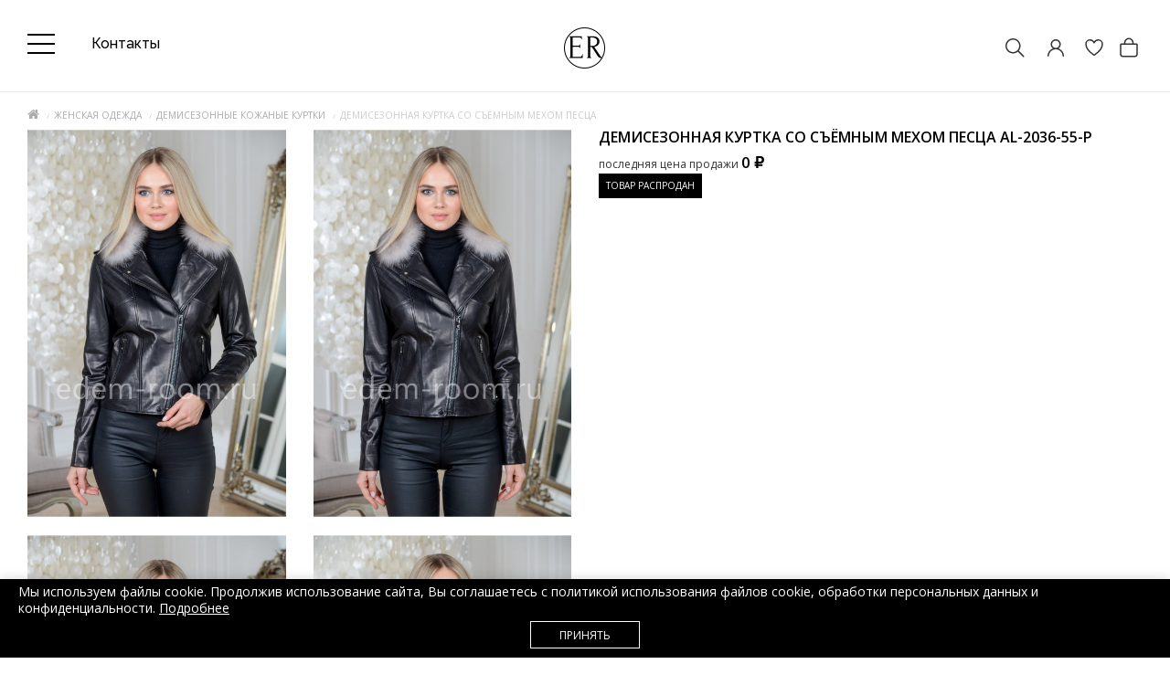

--- FILE ---
content_type: text/html; charset=utf-8
request_url: https://edem-room.ru/zhenskaya/zhenskie-demisezonnie-kurtki/120320002.html
body_size: 37457
content:
<!DOCTYPE html>
<!--[if IE]><![endif]-->
<!--[if IE 8 ]>
<html dir="ltr" lang="ru" class="ie8">
   <![endif]-->
   <!--[if IE 9 ]>
   <html dir="ltr" lang="ru" class="ie9">
      <![endif]-->
      <!--[if (gt IE 9)|!(IE)]><!-->
      <html dir="ltr" lang="ru">
         <!--<![endif]-->
         <head>
            <meta charset="UTF-8" />
            <meta name="viewport" content="width=device-width, initial-scale=1">
            <meta http-equiv="X-UA-Compatible" content="IE=edge">
            <title>Купить Демисезонную куртку со съёмным мехом песца в интернет магазине | Артикул: AL-2036-55-P</title>
            <base href="https://edem-room.ru/" />
                        <meta name="description" content="⭐️⭐️⭐️Демисезонная куртка со съёмным мехом песца AL-2036-55-P по цене 14 500 ₽, в интернет магазине Edem-room.ru! 💥Шоу-рум в центре Москвы. ✅Возможность примерки товара. 🚚Доставка на дом. 🌞Покупка в кредит / Рассрочка. Звоните!" />
                                    <meta name="keywords" content= "Демисезонная куртка со съёмным мехом песца AL-2036-55-P" />
                         <link rel="icon" href="/favicon.svg" type="image/svg+xml">
                              <link href="https://edem-room.ru/zhenskaya/zhenskie-demisezonnie-kurtki/120320002.html" rel="canonical" />
                              <link href="https://edem-room.ru/image/catalog/favicon.png" rel="icon" />
                        <meta property="og:title" content="Купить Демисезонную куртку со съёмным мехом песца в интернет магазине | Артикул: AL-2036-55-P" />
            <meta property="og:type" content="website" />
            <meta property="og:url" content="https://edem-room.ru/zhenskaya/zhenskie-demisezonnie-kurtki/120320002.html" />
                        <meta property="og:image" content="https://edem-room.ru/image/cache/catalog/2020/zh-dem-kozha-kurtka/AL-2036-55-P-0-1000x1500.jpg" />
                        <meta property="og:site_name" content="Шоу рум одежды. Интернет магазин модной одежды Edem Room, Москва" />
			<meta name="yandex-verification" content="3fc6f4f8049e21d2" />
            <script src="catalog/view/javascript/jquery/jquery-2.1.1.min.js"></script>

             <script type="text/javascript">!function(){var t=document.createElement("script");t.type="text/javascript",t.async=!0,t.src='https://vk.com/js/api/openapi.js?169',t.onload=function(){VK.Retargeting.Init("VK-RTRG-1578279-37FE1"),VK.Retargeting.Hit()},document.head.appendChild(t)}();</script><noscript><img src="https://vk.com/rtrg?p=VK-RTRG-1578279-37FE1" style="position:fixed; left:-999px;" alt=""/></noscript>

             <script type="text/javascript" src="https://cdn.jsdelivr.net/npm/lozad/dist/lozad.min.js"></script>

<script>
//222222$.ajax({type:'POST',url:'/aawork/?progress'});
</script>

            <link href="catalog/view/javascript/bootstrap/css/bootstrap.min.css" rel="stylesheet" media="screen" />
            <script src="catalog/view/javascript/bootstrap/js/bootstrap.min.js"></script>
            <link href="catalog/view/javascript/font-awesome/css/font-awesome1.min.css" rel="stylesheet" type="text/css" />
			<link href="catalog/view/javascript/themify/themify-icons.css" rel="stylesheet" type="text/css" />
      <link rel="preconnect" href="https://fonts.gstatic.com">
      <link href="https://fonts.googleapis.com/css2?family=Raleway:ital,wght@0,100;0,200;0,300;0,400;0,500;0,600;0,700;1,900&display=swap" rel="stylesheet">
            <link href='https://fonts.googleapis.com/css?family=Open+Sans:400,300,600,700&amp;subset=latin,cyrillic' rel='stylesheet' type='text/css'>
            <link href="https://fonts.googleapis.com/css?family=Ubuntu:300,400,700&display=swap" rel="stylesheet">
			<script src="catalog/view/theme/magazin/js/jquery.time-to.min.js" ></script>
            <link rel="stylesheet" type="text/css" href="catalog/view/theme/magazin/stylesheet/stylesheet11.css" />
			<link rel="stylesheet" type="text/css" href="catalog/view/javascript/jquery.arcticmodal-0.3.css" media="screen" />
			<script src="catalog/view/javascript/jquery.arcticmodal-0.3.min.js"></script>
			<script src="catalog/view/javascript/jquery.cookie.js"></script>
            <script src="https://forma.tinkoff.ru/static/onlineScript.js"></script>
                        <link href="catalog/view/javascript/jquery/owl-carousel/owl.carousel.css" type="text/css" rel="stylesheet" media="screen" />
                        <link href="catalog/view/javascript/jquery/magnific/magnific-popup.css" type="text/css" rel="stylesheet" media="screen" />
                        <link href="catalog/view/javascript/jquery/datetimepicker/bootstrap-datetimepicker.min.css" type="text/css" rel="stylesheet" media="screen" />
                        <style>.art-model {padding-bottom:8px;text-align: center;font-size: 12px;color: #999999;}
.product-layout{
    border: 1px solid #fff;
}
.product-layout:hover{
    border: 1px solid #c9c9c9;
}
.product-grid .product-thumb .image {padding-top:10px;}
.addimage {display:none;position: absolute;z-index: 8;padding-left:10px;padding-right:10px; left: -62px;background: #FFF;width: 70px;height: 590px;padding-top:10px;border-left:1px solid #c9c9c9;border-top:1px solid #c9c9c9; border-bottom:1px solid #c9c9c9;}
.opradio {cursor:pointer;}
.addimage img {margin-bottom:12px;}
.product-layout:hover .addimage {display:block;}
#menu .nav > li > a {font-size: 14px;font-weight: 400;color: #000;}
.cartfloat {float:none;}
#sclose {top:10px;}
#div1 div {padding:10px; background:#000; text-align:center;}
.white.fix #div1 {position: fixed;width: 100%;top: 0;z-index: 10; padding-bottom:0px;}
.white.fix #div1 div{padding:5px;}
.white.fix #div1 span{text-transform:uppercase; color:#FFF; font-size:10px;  text-align:center;}
#div1 span{ text-transform:uppercase; color:#FFF; font-size:14px;  text-align:center;}
#div2 div {padding:10px; background:#000; text-align:center;}
.white.fix #div2 {position: fixed;width: 100%;top: 0;z-index: 10; display: contents;}
.white.fix #div2 div{padding:5px;}
.white.fix #div2 span{text-transform:uppercase; color:#FFF; font-size:10px;  text-align:center;}
#div2 span{ text-transform:uppercase; color:#FFF; font-size:14px;  text-align:center;}
.head-block .mlogo{max-width: 180px;}
.head-block .mlogo .visible-xs{display: inline-block!important;}
.onephone {font-size: 20px;}
body {background:#fff;}
#carturl .fa-shopping-bag {font-size: 20px; color:#000;}
#searchid .fa-search {font-size: 20px; color:#000;}
.log .fa-user-circle-o {font-size: 20px; color:#000;}
#menu {border-top: 1px solid #eee;}
ul.box-category > li ul > li > a {font-size:11px; color: #293745;}    
.owl-wrapper-outer {-webkit-box-shadow: none;box-shadow:none;}
h1:after, h2:after {background:none;}
.topcat {background:none;}
.product-layout {padding-left:0px; padding-right:0px;}
@media (min-width: 1200px) {
.head-phone {/*text-align: center;*/}
.container { width:1200px;}
.head-block .mlogo{width: 150px;}
}
footer {background:#eee;}
#menu .nav > li > a { padding: 15px 19px 15px 19px;}
@media (max-width: 1200px) {
#menu .nav > li > a { padding: 15px 10px 15px 10px;}
}
.cat-info {
    font-size: 12px;
}

.onephone.pp-credit-block-button {
	text-decoration:none;
	border-bottom:1px solid #FFF;
}
.onephone.pp-credit-block-button:hover {
	border-bottom:1px solid #000;
}
div.popup-credit{
width:100%;
margin-left: 20px;
display:none;
background: #FFF;
padding: 25px 30px;
border-radius: 0;
box-shadow: 0 1px 2px rgba(0,0,0,0.5);
}
a.cancelComment {
cursor:pointer;
float:right;
margin:-12px 12px;
}
.breadcrumb {margin-bottom:5px;}
div.fancy-select div.trigger {
    padding: 4px 24px 4px 9px;
}
div.fancy-select div.trigger:after {
    top: 12px;
}

#menu .dropdown-inner li a:hover {
color:#000;
}
ul.box-category > li ul > li > a.active {
font-weight: 800;
}
.dropdown:hover .arrow:after {margin-left: -5px;}
#menu .nav > li > a:hover {
	/*background-color: rgba(0,0,0,.06);*/
}
#menu .dropdown-inner a.liheader {
font-weight:400;
}
#menu .dropdown-inner li a:hover {
font-weight:600;
}
#menu .dropdown-inner a {padding:4px 5px;}

div.fancy-select div.trigger {color:#000; border:0px; background:#fff;}
div.fancy-select div.form-control {background-color:#fff;}
div.fancy-select div.trigger.open {background:#000;}


.dropdown:hover .arrow:after {border-left: 1px solid #000;
    border-top: 1px solid #000; }

.nav>li:hover {border-bottom: 1px solid #000;}
.nav>li {border-bottom: 1px solid #FFF;}
.fa-4x {
    font-size: 4em;
}
.ti-search {font-size: 20px;}
.ti-bag {font-size: 20px;}
.ti-mobile {font-size: 20px;}
@media (max-width:321px) {#ship {display:none;}}
@media (max-width: 600px) {.col{width:20px;}}
@media (max-width: 767px) {
.product-layout:hover{
    border:0px;
}
.product-layout:hover .addimage {
    display: none;
}
.art-model {font-size:10px;}
#div1 {display:none;}
#slideshowmag0 {margin:0px;}
 .caption div:first-child {height:45px;}
 .caption .no-btn {width: 100%;}
.product-thumb .price {width:100%; text-align:center;float:none;}
.cart-icon {float:none; text-align:center;}
.ti-bag{line-height: 50px; font-size:16px;}
.ti-search {line-height: 50px; font-size:16px;}
.ti-mobile{line-height: 50px; font-size:16px;}
.ti-truck { line-height: 47px;}

.white {padding:0px;}
#div2 div{padding:5px; }
#div2 div span{text-transform:uppercase; color:#FFF; font-size:10px;  text-align:center;}
.white.fix .headfix {}
#mobmenu, #searchid, #addr, #ship {border-right: 0px solid #E2E2E2; width:35px; text-align:center;}
.col {border:0px; width:30px;}
#searchid {background: none; color:#000;}
#addr {background: none; color:#000;}
.head-block {text-align: center;}
}
@media (min-width: 768px) {
#div2 {display:none;}
.white.fix #div2 {display:none;}
#addr {display:none;}
.white.fix #menu .nav > li > a {padding: 5px 19px 5px 19px; font-size: 12px; transition: font-size 0.2s linear 0s;}    
.white.fix #menu {min-height: 20px; top:35px;}
.white.fix header {position:fixed; width:100%; z-index:999; margin:0 auto; top:0px; background:#fff; padding-top:10px;padding-bottom: 0px;}
.white.fix header #logo{width:220px; transition: transform 0.2s linear 0s;margin: 0 auto;transform: translate(0%, 0%) scale(0.5);}
.white.fix .onephone{font-size: 14px;transition: font-size 0.2s linear 0s;}
#div1 {padding-bottom:20px;}
.white {padding:0px;}
}
@media (max-width: 767px) {
.caption div:first-child { height: auto;}
}


</style>
                        <style>
            /*.white {transition: all .3s ease;}
            .white.out {
              transform: translateY(-100%);
            }*/
            </style>
<style>
    .white {box-shadow:none !important;}
.white.fix #carturl {display: block;position: relative;height: inherit; width: inherit;text-indent: unset;}
.white.fix #cart-total {height: inherit; width: inherit;display: block;position: relative;}
.dropdown:hover .arrow:after { content:none; }
.promo {color:#fff; background-color:#818960; text-align:center; padding-top:11px; padding-bottom:11px; margin-bottom:15px;font: 14px 'Raleway',sans-serif;}
#cart-total {font-size: 20px;}
@media (min-width: 768px) {
  .white.fix #menu {top:43px;}
}
@media (min-width: 1250px){
	.container {
		max-width: 1340px;
		width: 1250px;
	}
}
@media (min-width: 761px){
	.col { width:25px;vertical-align: middle;}
}
@media (max-width: 1100px){
		.onephone {
            font-size: 14px;
        }
}
@media (max-width: 760px){
		.promo {font-size:10px;}
    .callmebtn {z-index: 99;}
		#searchid {display:inline-block;width:15%;}
    #mobmenu {width:15%;}
    .col {width:15%;}
    #carturl {position: relative;}
    .quicklogi svg {margin-top:14px;}
    #cart-total svg {margin-top: 13px;
    right: 0;
    position: absolute;}
    .mobcall{margin-top:-2px;}
}
@media (min-width: 761px){
		.promo {}
		#searchid {display:none;}
}
#cart-total,.econom,.btn.btn-primary,.sale,.white.fix #cart-total,.callbtn,.callfon, .prodlabel, #quick .mfp-close, #test-modal .mfp-close, .white-popup-block td:hover {background-color: #000000;}
#menu .nav #wishlist-total, #menu .nav #special-total {color: #000000; border: 1px solid #000000;}
#product .radio input[type="radio"]:checked + label {background: #000000;border: 1px solid #000000;}
#product .radio input[type="radio"] + label:hover, .size-table:hover {border: 1px solid #000000;}
#menu .nav > li.bg5 > a {color:#FF9FA8;}
.callmes {
  text-align: center;
  font-size: 14px;
  font-weight: 600;
  text-transform: uppercase;
  margin-bottom: 10px; margin-top:10px;
  line-height: 20px;
}

.callmes:after {
  height: 1px;
  background: #ccc;
  border: 0;
  margin: 0 auto;
  margin-top: 0.7em;
  content: '';
  width: 62px;
  display: block;
}

.ti-bag:hover {cursor:pointer;}

			</style>
<style>
#cubes {
  line-height: 0;
  margin-top:20px;
  -webkit-column-count:2;
  -webkit-column-gap:0px;
  -moz-column-count:2;
  -moz-column-gap:0px;
  column-count:2;
  column-gap:0px;
}
  #cubes img {
    width: 100%;
    height: auto;
  }
  #cubes2 {
    line-height: 0;
    margin-top:20px;
    -webkit-column-count:2;
    -webkit-column-gap:0px;
    -moz-column-count:2;
    -moz-column-gap:0px;
    column-count:2;
    column-gap:0px;
  }
    #cubes2 img {
      width: 100%;
      height: auto;
    }
  a.darken {
    display: inline-block;
    background: black;
    padding: 0;
    position:relative;
  }
  a.darken img {
    display: block;opacity: 0.7;
  }
  a.darken:hover img {
    opacity: 0.3;
    }
 a.darken span {
   font-size:16px;
   position: absolute;
   color:#fff;
   top: 50%;
   left: 50%;
   width: 100%;
    text-align: center;
   -webkit-transform: translate(-50%, -50%);
   transform: translate(-50%, -50%);
   line-height: 100%;
   }
   a.darken:hover span{
     color:#fff;
     visibility:visible;
   }
  .heading-kred {
    margin-bottom: 20px;
    margin-top: 20px;
    padding: 0 50px;
    position: relative;
    text-align: center;
    color:#293745;
  }
  .heading-title-kred {
    display: inline-block;
    background-color: #fff;
    padding: 0 30px;
    color:#293745;
    font-weight:600;
    font-family: 'Montserrat', sans-serif;
    margin:0px;
    font-size: 22px;
    font-weight: 600;
    position: relative;
    }
    .heading-kred:before {left: 0;right: 0;top: 15px;}
  .heading-kred:before, .heading-small-kred .heading-title-kred:before, .heading-small-kred .heading-title-kred:after {
     content: '';
     height: 1px;
     background-color: #ccc;
     position: absolute;
   }
   </style>
   <style>
   .footerli {margin-bottom: 12px;}
   .footernavlink {color: #8e8e8e; font-size:14px;}
   .footernavlink:hover {color:#000;}
   .footerliphone {color: #000; font-size:14px;margin-bottom: 12px;}
   .footerliadress {color: #000; font-size:14px;}
   .footerliph {color: #8e8e8e; font-size:14px; margin-bottom: 12px;}
   .footerliadr {color: #8e8e8e; font-size:14px;margin-bottom: 12px;margin-top: 12px;}
   .footerlical {color: #8e8e8e; font-size:14px;margin-bottom: 12px;margin-top: 12px;}
   </style>
   <style>@media (min-width: 800px) {.bankupi {margin-top:10px;}}@media (max-width: 800px) {.bankupi {margin-top:-15px;}}</style>
   <style>
   .krug {
   	width: 40px;
   	height: 40px;
   	background: white;
   	-moz-border-radius: 20px;
   	-webkit-border-radius: 20px;
   	border-radius: 20px;
   	position: absolute;
   	left:4px;
   	top:0px;
   	border:0px;
   	color:#000;
   	line-height: 2.7em;
   	text-align:center;
   	font-size:14px;
   }
   .krugnew {
   	width: 40px;
   	height: 40px;
   	background: white;
   	-moz-border-radius: 20px;
   	-webkit-border-radius: 20px;
   	border-radius: 20px;
   	position: absolute;
   	left:4px;
   	top:0px;
   	border:0px;
   	color:#222;
   	line-height: 2.7em;
   	text-align:center;
   	font-size:14px;
   }
   .product-thumb:hover .krug, .product-thumb:hover .krugnew {
       display: none;
   }
   </style>
   <style>
    @media (max-width: 800px) {
    .futbut {display:none;}
    .artT {display:none;}
    }
    @media (max-width: 1200px) {
    .futbut {width:30px;}
    .futbut .cart-icon{text-align:center; width:100%;}
    .price {text-align:center;width:100%;}
    .product-thumb .price {float:none;text-align: right;}
    }
    @media (min-width:900px) {
        /*.cartfloat{width:100px;}*/
    }
        @media (max-width: 767px) {
            #logo {
                margin: 15px 0px !important;
            }
            .head-block {
                margin-top:5px;
                padding-top: 0px;
            }
        }
    </style>
    <style>
/*
    .owl-item {
       background-image: url('catalog/view/image/load.gif');
      background-repeat: no-repeat;
      background-position: center;
    }*/
#menu .nav > li > a {text-transform: none;font-family: 'Raleway';font-size: 16px;
    font-weight: 400;color:#333;}
.nav>li {border-top: 3px solid #FFF;border-bottom:0px;}
.nav>li:hover {border-top: 3px solid #818960;border-bottom:0px;}
    </style>
   <style>
   .promo a {color:#fff;}
   #menu .dropdown-inner ul {
       min-width: 280px;
   }
   #menu .dropdown-inner ul.col-2-1 {
       min-width: 250px;
   }
   #menu .dropdown-inner ul.col-2-2, #menu .dropdown-inner ul.col-1-4 {
       min-width: 310px;
   }
   .home-butt {
     max-width: 150px;
    border: 1px solid #000;
    padding: 5px;
    text-align: center;
    font-size: 12px;
    color: #000;
    margin-top: 20px;
   }
   footer .social {text-align:left;margin-top:12px;}
   h1 {font-size:20px;}

   #cart {
    width: auto;
   }

   @media (max-width:600px) {
   .footerliph {display:none;}
   .footerliphone {text-align:center;}
   .footerli {text-align:center;}
   footer .social {text-align:center;}
   .ramb {text-align:center;}
   h1 {font-size:16px;}
   }

   .offerss535 img.banpop {width:600px; height:390px;}
   @media screen and (max-width:980px) {
   .offerss535 img.banpop {width:100%; height:auto;}
   #cart {
    width: 50px;
}
   }

   </style>
   <style>
   .onephone{font-family: 'Raleway';
   font-style: normal;
   font-weight: 200;
   font-size: 16px;
   color:#333;}
   </style>




<style>footer .footerli .footernavlink {font-family: 'Raleway';
font-style: normal;
font-weight: normal;
font-size: 20px;color:#fff;}
.footerliphone a {color:#fff;font-family: 'Raleway';margin-left:20px;
font-style: normal;
font-weight: normal;
font-size: 20px;}
.copyright {padding-top: 30px;
    border-top: 1px solid #555;}
</style>
<style>
.sliderbut {
background:#433222;
color:#fff;font-family: 'Raleway', sans-serif;
font-weight:200;
font-size: 18px;
padding: 10px 20px;
position: relative;
top: 290px;
left: 524px;}
.sliderbut:hover {color:#FFF; background:#312519;}
@media (max-width: 1200px) {
  .sliderbut {display: none;}
}
</style>
<style>

    @media (max-width: 767px) {
        .product-thumb .price-new {
            display: flex !important;
            margin-top: 10px;
            justify-content: space-between;
        }
        .product-thumb .price-old {
            display: inline !important;
        }
        .product-thumb .price {
            width: 100% !important;
        }
        .product-thumb .futbut {
            display: inline;
            width: 30px;
            position: absolute;
            margin-top: -20px;
        }
    }
</style>
<style>
    .newsinfo a {
        font-family: 'Raleway';
        font-style: normal;
        font-weight: 500;
        font-size: 25px;
        line-height: 30px;
        color:#333;
        text-transform: none;
        border:none;
    }
    .newsinfo a:hover {color:#818960;}
    .block_news .newsinfo {max-width:100%; padding-top:20px; padding-left:0px; padding-right:0px; padding-bottom:20px; height: 100px;}
    .block_news .home-butt {background: #FFFFFF;
    border: 1px solid #818960;
    box-sizing: border-box;
    max-width: 160px; height:50px;
    padding:14px 20px;
    font-family: Raleway; text-transform:none;
    font-style: normal;
    font-weight: 300;
    line-height: 50px;
    font-size: 16px; color:#333;}
    .block_news .home-butt:hover {background:#818960;color:#FFFFFF;}
    .block_news {margin:0px;}
@media (min-width:769px) {#mobwish {display: none!important;}}
</style>

			
                        <script src="catalog/view/javascript/jquery/owl-carousel/owl.carousel.min.js"></script>
                        <script src="catalog/view/javascript/jquery/magnific/jquery.magnific-popup.min.js"></script>
                        <script src="catalog/view/javascript/jquery/datetimepicker/moment.js"></script>
                        <script src="catalog/view/javascript/jquery/datetimepicker/locale/ru.js"></script>
                        <script src="catalog/view/javascript/jquery/datetimepicker/bootstrap-datetimepicker.min.js"></script>
                                    

             <!-- Yandex.Metrika counter Direct-->
             <script type="text/javascript" >
                 (function(m,e,t,r,i,k,a){m[i]=m[i]||function(){(m[i].a=m[i].a||[]).push(arguments)};
                         m[i].l=1*new Date();k=e.createElement(t),a=e.getElementsByTagName(t)[0],k.async=1,k.src=r,a.parentNode.insertBefore(k,a)})
                 (window, document, "script", "https://mc.yandex.ru/metrika/tag.js", "ym");

                 ym(88035814, "init", {
                     clickmap:true,
                     trackLinks:true,
                     accurateTrackBounce:true,
                     webvisor:true,
                     ecommerce:"dataLayer"
                 });
             </script>
             <noscript><div><img src="https://mc.yandex.ru/watch/88035814" style="position:absolute; left:-9999px;" alt="" /></div></noscript>
             <!-- /Yandex.Metrika counter -->

             <!-- Google tag (gtag.js) -->
             <script async src="https://www.googletagmanager.com/gtag/js?id=G-MV1Q9Y6Y1M"></script>
             <script>
                 window.dataLayer = window.dataLayer || [];
                 function gtag(){dataLayer.push(arguments);}
                 gtag('js', new Date());

                 gtag('config', 'G-MV1Q9Y6Y1M');
             </script>

         </head>
         <body class="product-product-120320002">
<!--<div class="promo"><a href="https://edem-room.ru/akcii.html">ПАЛЬТО БЕЗ МЕХА - <span style="font-weight:bold;">5000</span> РУБЛЕЙ!*</a></div>-->

            <div id="block-close"></div>
                                                <div id="topsearch">
   <span id="sclose">x</span>
   <div class="container">
      <div id="search" class="input-group">
         <input type="text" name="search" value="" placeholder="Поиск товара по каталогу" class="form-control input-lg" />
         <span class="input-group-btn">
         <button type="button" class="no-btn btn-lg"><i class="fa fa-search"></i></button>
         </span>
      </div>
   </div>
</div>

<style>
    .headblocklist {
        display: flex;align-items: center;
    }
    .toppanelwhite #nav-icon3 span {
        background:#fff;
    }
    .toppanelwhite .header-contact-link {
        color:#fff;
    }
    .toppanelwhite #searchi svg path,
    .toppanelwhite .quicklogi svg path
    {
        fill:#fff !important;
    }
    .toppanelwhite #searchi2 svg path,
    .toppanelwhite #cart-total svg path {
        stroke: #fff !important;
    }
    .white.fix .toppanelwhite #searchi2 svg path,
    .white.fix .toppanelwhite #cart-total svg path {
        stroke: #000 !important;
    }
    .white.fix .toppanelwhite #searchi svg path,
    .white.fix .toppanelwhite .quicklogi svg path
    {
        fill:#000 !important;
    }
    .white.fix .toppanelwhite #nav-icon3 span {
        background:#000;
    }
    .white.fix .toppanelwhite .header-contact-link {
        color:#000;
    }

    @media (max-width: 980px) {
        .headblocklist {
            flex-wrap: wrap;
        }
        #cart-total svg {
            margin-top: 13px !important;
        }
        #logo {
            margin: 0px !important;
        }
        .headfix {
            border:0px;
        }
        .white {
            margin-bottom: 20px !important;
        }
        #mobmenu {
            height:29px;
        }
        header {
            padding-bottom: 0px !important;
        }
        .toppanelwhite #searchi svg path,
        .toppanelwhite .quicklogi svg path
        {
            fill:#000 !important;
        }
        .toppanelwhite #searchi2 svg path,
        .toppanelwhite #cart-total svg path {
            stroke: #000 !important;
        }
    }
</style>

            <div class="white">
               <header style="padding-bottom: 15px;padding-top: 15px;" class="blackbanner">
			      <div id="callme" class="spanel open-left">
   <div class="col-sm-12">
      <div class="panel-close"></div>
      <div id="close-callme2">
         <h3>перезвонить</h3>
         <div class="form-group required">
            <input type="text" name="name" placeholder="Имя" value="" id="callme-name" class="form-control"/>
         </div>
         <div class="form-group required">
            <input type="text" name="phone" placeholder="Телефон" value="" id="callme-phone" class="form-control"/>
         </div>
         <div class="form-group">
            <textarea name="comment" placeholder="Комментарий" id="callme-comment" class="form-control"></textarea>
         </div>
         <div class="form-group">
            <input type='text' name="time" placeholder="Удобное время для звонка" class="form-control" id="callme-time" />
         </div>
         <div class="form-group">
            <div class="callme"><input type="button" id="bcallme" value="перезвонить" class="btn btn-center btn-primary"/></div>
         </div>
      </div>
   </div>
</div>
<script><!--
   $('#bcallme').bind('click', function(){
   	$.ajax({
   		url: 'index.php?route=common/callme/callme',
   		type: 'post',
   		data: $('#callme input[type=\'text\'], #callme textarea').serializeArray(),
   		dataType: 'json',
		beforeSend: function(){
			$('#callme').append('<div class="preloader"><i class="fa fa-spinner fa-pulse"></i></div>');
        },
   		success: function(json){
		    $('.preloader').remove();
   			$('.error').remove();
            $('.text-danger').remove();
   			if (json['error']){
   				if (json['error']['name']){
   					$('#callme-name').after('<span class="text-danger"><i class="fa fa-arrow-up"></i>' + json['error_name'] + '</span>');
   					$('#callme-name').closest('.form-group').addClass('has-error');
   				}
   				if (json['error']['phone']){
   					$('#callme-phone').after('<span class="text-danger"><i class="fa fa-arrow-up"></i>' + json['error_telephone'] + '</span>');
   					$('#callme-phone').closest('.form-group').addClass('has-error');
   				}
   			}
   			if (json['success']) {
   				$('#close-callme2').hide().after('<div class="col-sm-12"><h3 class="success">Спасибо за проявленный интерес к нашему товару</h3><p class="left">Совсем скоро мы перезвоним Вам</p><b class="right"></b><div class="time"></div></div>')
   			}
   		}
   	});
   });
   jQuery(function($){
   $("#callme-phone").mask("");
   });
   //--></script>
				  <div id="callmeask" class="spanel open-right">
   <div class="col-sm-12">
      <div class="panel-close"></div>
      <div id="close-callmeask">
         <h3>Задать вопрос</h3>
		 <div class="form-group required">
            <input type="text" name="email" placeholder="Ваш email" value="" id="callmeask-email" class="form-control"/>
         </div>
         <div class="form-group hidden">
            <input type="text" name="url" value="/zhenskaya/zhenskie-demisezonnie-kurtki/120320002.html" id="callmeask-url" class="form-control "/>
         </div>
         <div class="form-group required">
            <textarea name="comment" placeholder="Напишите вопрос" id="callmeask-comment" class="form-control"></textarea>
         </div>
         <div class="form-group">
            <div class="callmeask"><input type="button" id="bcallmeask" value="Отправить" class="btn btn-center btn-primary"/></div>
         </div>
      </div>
   </div>
</div>
<script><!--
   $('#bcallmeask').bind('click', function(){
   	$.ajax({
   		url: 'index.php?route=common/callmeask/callmeask',
   		type: 'post',
   		data: $('#callmeask input[type=\'text\'], #callmeask textarea').serializeArray(),
   		dataType: 'json',
		beforeSend: function(){
			$('#callmeask').append('<div class="preloader"><i class="fa fa-spinner fa-pulse"></i></div>');
        },
   		success: function(json){
		    $('.preloader').remove();
   			$('.error').remove();
            $('.text-danger').remove();
   			if (json['error']){
   				if (json['error']['email']){
   					$('#callmeask-email').after('<span class="text-danger"><i class="fa fa-arrow-up"></i>' + json['error_email'] + '</span>');
   					$('#callmeask-email').closest('.form-group').addClass('has-error');
   				}
   				if (json['error']['comment']){
   					$('#callmeask-comment').after('<span class="text-danger"><i class="fa fa-arrow-up"></i>' + json['error_comment'] + '</span>');
   					$('#callmeask-comment').closest('.form-group').addClass('has-error');
   				}
   			}
   			if (json['success']) {
   				$('#close-callmeask').hide().after('<div class="col-sm-12"><h3 class="success">Спасибо за проявленный интерес к нашему товару</h3><p class="left">Скоро мы ответим на ваш вопрос.</p><b class="right"></b><div class="time"></div></div>')
   			}
   		}
   	});
   });
   //--></script>
                  <div class="container">
                     <div class="row headblocklist " style="">
                        						<div class="col-sm-4 hidden-xs nopad">
                           						   <div class="col-sm-12">




                               <style>


                                   #nav-icon3 {
                                       width: 30px;
                                       height: 15px;
                                       position: relative;
                                       /*margin: 10px auto;*/
                                       transform: rotate(0deg);
                                       transition: .5s ease-in-out;
                                       cursor: pointer;
                                   }
                                   #nav-icon3 span {
                                       display: block;
                                       position: absolute;
                                       height: 2px;
                                       width: 100%;
                                       background: #000;
                                       border-radius: 0px;
                                       opacity: 1;
                                       left: 0;
                                       transform: rotate(0deg);
                                       transition: .25s ease-in-out;
                                   }
                                   #nav-icon3 span:nth-child(1) {
                                       top: 0px;
                                   }
                                   #nav-icon3 span:nth-child(2),
                                   #nav-icon3 span:nth-child(3) {
                                       top: 10px;
                                   }
                                   #nav-icon3 span:nth-child(4) {
                                       top: 20px;
                                   }
                                   /*#nav-icon3.open span:nth-child(1) {
                                       top: 18px;
                                       width: 0%;
                                       left: 50%;
                                   }
                                   #nav-icon3.open span:nth-child(2) {
                                       transform: rotate(45deg);
                                   }
                                   #nav-icon3.open span:nth-child(3) {
                                       transform: rotate(-45deg);
                                   }
                                   #nav-icon3.open span:nth-child(4) {
                                       top: 18px;
                                       width: 0%;
                                       left: 50%;
                                   }*/

                                   .head-phone {
                                       padding-top: 5px;
                                   }
                                   .onephone {
                                       display: flex;
                                   }
                                   .typephone {
                                       font-size: 10px;
                                   }
                                   .credit_block .typephones {
                                       text-transform: lowercase;
                                       font-size: 16px;
                                   }
                                   .secondphone {

                                   }
                                   @media (max-width: 1800px) {
                                       .secondphone {
                                            display: none;
                                       }
                                   }
                                   .pp-credit-block-button {
                                       line-height: 3px; border: 0px;margin-left:30px;margin-top: 24px;
                                   }
                                   .white.fix .typephone {
                                       display:none;
                                   }
                                   .white.fix .pp-credit-block-button {
                                       margin-top: 0px;
                                   }
                                   .button-write-us__whatsapp svg {fill:#ccc;}
                                   .button-write-us__telegram svg {fill:#ccc;}
                                   .button-write-us__whatsapp:hover svg {fill:#25D366;}
                                   .button-write-us__telegram:hover svg {fill:#34aae0;}
                                   #logo {
                                       margin: 0;
                                       margin-top: 15px;
                                   }
                                   .white.fix .head-block {
                                       margin-top: 5px;
                                       padding-top: 0px;
                                   }
                                   .nav-link a {
                                       color:#000;
                                   }
                                   @media (min-width: 768px) {
                                       .white.fix header #logo {
                                           transform: translate(0%, 0%) scale(1) !important;
                                       }
                                   }
                               </style>

                              <div class="head-phone">
                                 <div class="phone">
                                    <div class="onephone">

                                        <div style="margin-right: 20px;height: 100%;">
                                            <a href="#menu2">
                                                <div id="nav-icon3">
                                                    <span></span>
                                                    <span></span>
                                                    <span></span>
                                                    <span></span>
                                                </div>
                                            </a>
                                        </div>


                                        <!--<div>
                                            <div class="typephone" style="font-weight: 500;">интернет-магазин</div>
                                            <div><span><a style="font-weight: 500;" href="tel:+74957954349">+7 (495) 795-43-49</a></span></div>
                                        </div>-->
                                        <div class="secondphone" style="margin-left: 40px;display: none;">
                                            <div class="typephone" style="font-weight: 500;">шоурум</div>
                                            <div><span><a style="font-weight: 500;" href="tel:+79671422279">+7 (967) 142-22-79</a></span></div>
                                        </div>
                                        <div style="display: flex; align-items: center;height: 100%;">
                                           <!--pp-credit-block-button onclick="return false"--> <a class="header-contact-link nav-link"  href="/contact/"  style="margin-left:20px;"><span style="text-transform:none; font-weight: 500;">Контакты</span>
                                            </a>
                                            <div class="popup-credit" style="position: absolute; z-index: 299; display: none;width: 400px;margin-top: 392px;">
                                                <div class="credit_block" style="line-height:20px;">
                                                    <div style="font-family: 'Raleway', sans-serif;">
                                                        <div class="typephones">Телефон интернет-магазина:</div>
                                                        <div><span style="margin-right:15px;font-weight:700;font-size: 16px;"><a style="" href="tel:+74957954349">+7 (495) 795-43-49</a></span></div>
                                                        <div style="margin-top:15px;margin-right:15px; text-transform: lowercase; font-size: 16px; padding-bottom:5px;">Время работы интернет-магазина:</div>
                                                        <div style="font-weight:700;font-size: 16px;text-transform: lowercase;">ежедневно с 10:00 до 21:00</div>
                                                    </div>
                                                    <div style="margin-top:20px;font-family: 'Raleway', sans-serif;">
                                                        <div class="typephones">Телефон шоурума:</div>
                                                        <div><span style="margin-right:15px;font-weight:700;font-size: 16px;"><a style="" href="tel:+79671422279">+7 (967) 142-22-79</a></span></div>
                                                        <div style="margin-top:15px;margin-right:15px; text-transform: lowercase;font-size: 16px; padding-bottom:5px;">Время работы шоурума:</div>
                                                        <div style="font-weight:700;font-size: 16px;text-transform: lowercase;">ежедневно с 10:00 до 21:00</div>
                                                    </div>
                                                    <div style="margin-top:20px;font-family: 'Raleway', sans-serif;">
                                                        <div style="margin-top:15px;margin-right:15px; font-weight:500;text-transform: none;font-size: 16px; padding-bottom:5px;">Адрес шоурума:</div>
                                                        <span style="margin-right:15px; font-size: 16px; font-weight:500; padding-bottom:5px;text-transform: none;">г. Москва, улица Нижняя Красносельская, дом 35, стр 64, этаж 4, офис 401</span>
                                                        <br><span style="margin-right:15px; font-size: 16px; font-weight:500; padding-bottom:5px;text-transform: none;">(вход в Бизнес-центр "Виктория Плаза" со стороны ул. Бауманская, дом 6, стр 2, офис 401)</span>
                                                    </div>
                                                    <div class="button-footer-block" style="display: flex; margin-bottom: 20px; margin-top:20px;">
                                                        <a class="button-write-us__whatsapp" href="https://api.whatsapp.com/send?phone=79035892982">
                                                            <svg xmlns="http://www.w3.org/2000/svg" xmlns:xlink="http://www.w3.org/1999/xlink" viewBox="0,0,256,256" width="30px" height="30px" fill-rule="nonzero"><g fill="" fill-rule="nonzero" stroke="none" stroke-width="1" stroke-linecap="butt" stroke-linejoin="miter" stroke-miterlimit="10" stroke-dasharray="" stroke-dashoffset="0" font-family="none" font-weight="none" font-size="none" text-anchor="none" style="mix-blend-mode: normal"><g transform="scale(8.53333,8.53333)"><path d="M15,3c-6.627,0 -12,5.373 -12,12c0,2.25121 0.63234,4.35007 1.71094,6.15039l-1.60352,5.84961l5.97461,-1.56836c1.74732,0.99342 3.76446,1.56836 5.91797,1.56836c6.627,0 12,-5.373 12,-12c0,-6.627 -5.373,-12 -12,-12zM10.89258,9.40234c0.195,0 0.39536,-0.00119 0.56836,0.00781c0.214,0.005 0.44692,0.02067 0.66992,0.51367c0.265,0.586 0.84202,2.05608 0.91602,2.20508c0.074,0.149 0.12644,0.32453 0.02344,0.51953c-0.098,0.2 -0.14897,0.32105 -0.29297,0.49805c-0.149,0.172 -0.31227,0.38563 -0.44727,0.51563c-0.149,0.149 -0.30286,0.31238 -0.13086,0.60938c0.172,0.297 0.76934,1.27064 1.65234,2.05664c1.135,1.014 2.09263,1.32561 2.39063,1.47461c0.298,0.149 0.47058,0.12578 0.64258,-0.07422c0.177,-0.195 0.74336,-0.86411 0.94336,-1.16211c0.195,-0.298 0.39406,-0.24644 0.66406,-0.14844c0.274,0.098 1.7352,0.8178 2.0332,0.9668c0.298,0.149 0.49336,0.22275 0.56836,0.34375c0.077,0.125 0.07708,0.72006 -0.16992,1.41406c-0.247,0.693 -1.45991,1.36316 -2.00391,1.41016c-0.549,0.051 -1.06136,0.24677 -3.56836,-0.74023c-3.024,-1.191 -4.93108,-4.28828 -5.08008,-4.48828c-0.149,-0.195 -1.21094,-1.61031 -1.21094,-3.07031c0,-1.465 0.76811,-2.18247 1.03711,-2.48047c0.274,-0.298 0.59492,-0.37109 0.79492,-0.37109z"></path></g></g></svg>
                                                        </a>
                                                        <a class="button-write-us__telegram" href="https://t.me/edemroom" style="margin-left:20px;">
                                                            <svg width="31" height="28" fill="none"><path fill-rule="evenodd" clip-rule="evenodd" d="M.548 13.426l7.143 2.766 2.764 9.224c.177.59.874.809 1.336.417l3.982-3.368a1.154 1.154 0 011.448-.041l7.181 5.408c.494.373 1.195.092 1.319-.528l5.26-26.251c.136-.677-.505-1.242-1.127-.993L.54 11.792c-.723.29-.717 1.352.009 1.634zm9.12 1.33l13.958-8.717c.25-.156.509.188.293.39L12.4 17.287a2.432 2.432 0 00-.74 1.448l-.392 2.949c-.052.393-.598.432-.705.051l-1.509-5.376a1.434 1.434 0 01.614-1.603z" fill=""></path></svg>
                                                        </a>
                                                    </div>
                                                </div>
                                            </div>
                                        </div>








									</div>






<script>
$(".pp-credit-block-button").click( function(){
  $(this).next(".popup-credit").toggle("fast")
});
$(".popup-credit").mouseleave( function(){
  $(".popup-credit").hide("fast")
});
$(".cancelComment").click( function(){
  //$(this).parents(".popup-credit:first").hide("fast")
});
</script>

									

                                 </div>
                                <!--<a class="panel-url callme" data-spanel="#callme" style="text-align: center;
    display: block;
    border: 0px;">Заказать обратный звонок</a>-->                              </div>
                           </div>
						                                                      </div>
                        <div class="col-xs-12 col-sm-4">
                           <div id="logo" class="center">
                                                                                           <!--<a href="https://edem-room.ru/"><img src="https://edem-room.ru/image/catalog/logow.png" title="Шоу рум одежды. Интернет магазин модной одежды Edem Room, Москва" alt="Шоу рум одежды. Интернет магазин модной одежды Edem Room, Москва" class="img-responsive" /></a>-->
                               <a href="https://edem-room.ru/"><img id="imglogo" src="https://edem-room.ru/image/catalog/logow2m.png" title="Шоу рум одежды. Интернет магазин модной одежды Edem Room, Москва" alt="Шоу рум одежды. Интернет магазин модной одежды Edem Room, Москва" class="img-responsive" /></a>
                                                                                          </div>
                         </div>
                                                  <div class="headfix col-xs-12 col-sm-4">
                         <!--noindex-->
                           <div class=" head-block">
                              <div id="mobmenu" class="col hidden-lg hidden-md hidden-sm">
                                 <div class="log">
                                    <a href="#menu2">
                                       <p></p>
                                    </a>
                                 </div>
                              </div>
                              <!--<span id="searchid" class="col">поиск</span>-->


								<a href="https://edem-room.ru/search/" title="Поиск" class="hidden-xs"><span data-toggle="tooltip" title="Поиск" data-placement="bottom" id="searchi" class="col"><svg width="21" height="21" viewBox="0 0 21 21" fill="none" xmlns="http://www.w3.org/2000/svg">
<path fill-rule="evenodd" clip-rule="evenodd" d="M8.25 0C3.69365 0 0 3.69365 0 8.25C0 12.8063 3.69365 16.5 8.25 16.5C10.2581 16.5 12.0987 15.7825 13.5293 14.59L19.2197 20.2803C19.5126 20.5732 19.9874 20.5732 20.2803 20.2803C20.5732 19.9874 20.5732 19.5126 20.2803 19.2197L14.59 13.5293C15.7825 12.0987 16.5 10.2581 16.5 8.25C16.5 3.69365 12.8063 0 8.25 0ZM1.5 8.25C1.5 4.52208 4.52208 1.5 8.25 1.5C11.9779 1.5 15 4.52208 15 8.25C15 11.9779 11.9779 15 8.25 15C4.52208 15 1.5 11.9779 1.5 8.25Z" fill="#333333"/>
</svg></span></a>
							  <div id="searchid" class="col"><span class="ti-search" style="font-size: 20px;"></span></div>

                              <div class="col">
                                 <div class="log" title="Личный кабинет" style="cursor:pointer;" data-toggle="tooltip" data-placement="bottom">
                                                                                                            <div id="quicklogin" class="spanel open-right">
   <div class="panel-close"></div>
   <ul class="nav nav-tabs">
      <li class="active"><a href="#tab1" data-toggle="tab">Войти</a></li>
      <li><a href="#tab2" data-toggle="tab">Зарегистрироваться</a></li>
   </ul>
   <div class="tab-content">
      <div class="tab-pane active" id="tab1">
         <div class="col-sm-12" id="quick-login">
            <div class="form-group required">
               <input type="text" name="email" placeholder="Email" value=""  id="input-email-login" class="form-control" />
            </div>
            <div class="form-group required">
               <input type="password" name="password" placeholder="Пароль" value="" id="input-password-login" class="form-control" />
            </div>
            <div class="form-group">
               <a class="href" href="https://edem-room.ru/forgot-password/">Забыли пароль?</a>
            </div>
            <div class="form-group">
               <button type="button" class="btn btn-center btn-primary loginaccount"  data-loading-text="Загрузка...">Войти</button>
            </div>
         </div>
      </div>
      <div class="tab-pane" id="tab2">
         <div class="col-sm-12" id="quick-register">
            <div class="form-group required">
               <input type="text" name="firstname" placeholder="Имя" value="" id="input-firstname-reg" class="form-control" />
            </div>
						<div class="form-group required">
               <input type="text" name="lastname" placeholder="Фамилия" value="" id="input-lastname-reg" class="form-control" />
            </div>
			            <div class="form-group required">
               <input type="text" name="email" placeholder="Email" value="" id="input-email-reg" class="form-control" />
            </div>
            <div class="form-group required">
               <input type="text" name="telephone" placeholder="Телефон" value="" id="input-telephone" class="form-control" />
            </div>
            <div class="form-group required">
               <input type="password" name="password" placeholder="Пароль" value="" id="input-password-reg" class="form-control" />
            </div>
                        <button type="button" class="btn btn-center btn-primary createaccount" data-loading-text="Загрузка..." >Продолжить</button>
                        <p class="info">*Зарегистрированные пользователи могут быстрее оформлять заказы, отслеживать их статус и просматривать историю покупок.</p>
         </div>
      </div>
   </div>
</div>
<script><!--
   $('#quick-register input').on('keydown', function(e) {
   	if (e.keyCode == 13) {
   		$('#quick-register .createaccount').trigger('click');
   	}
   });
   $('#quick-register .createaccount').click(function() {
   	$.ajax({
   		url: 'index.php?route=common/quicksignup/register',
   		type: 'post',
   		data: $('#quick-register input[type=\'text\'], #quick-register input[type=\'password\'], #quick-register input[type=\'checkbox\']:checked'),
   		dataType: 'json',
   		beforeSend: function() {
   			$('#quick-register .createaccount').button('loading');
   			$('#modal-quicksignup .alert-danger').remove();
   		},
   		complete: function() {
   			$('#quick-register .createaccount').button('reset');
   		},
   		success: function(json) {

   			$('#quicklogin .required').removeClass('has-error');
		   $('#quick-register .checkbox').removeClass('has-error');
   			if(json['islogged']){
   				 window.location.href="index.php?route=account/account";
   			}
   			if (json['error_firstname']) {
   				$('#quick-register #input-firstname-reg').parent().addClass('has-error');
   				$('#quick-register #input-firstname-reg').focus();
   			}
			if (json['error_lastname']) {
   				$('#quick-register #input-lastname-reg').parent().addClass('has-error');
   				$('#quick-register #input-lastname-reg').focus();
   			}
   			if (json['error_email']) {
   				$('#quick-register #input-email-reg').parent().addClass('has-error');
   				$('#quick-register #input-email-reg').focus();
   			}
   			if (json['error_telephone']) {
   				$('#quick-register #input-telephone').parent().addClass('has-error');
   				$('#quick-register #input-telephone').focus();
   			}
   			if (json['error_password']) {
   				$('#quick-register #input-password-reg').parent().addClass('has-error');
   				$('#quick-register #input-password-reg').focus();
   			}

   			if (json['error_agree']) {
			$('#quick-register .checkbox').addClass('has-error');
		}

   			if (json['now_login']) {
   				$('.quick-login').before('<li class="dropdown"><a href="https://edem-room.ru/my-account/" title="Личный кабинет" class="dropdown-toggle" data-toggle="dropdown"><i class="fa fa-user"></i> <span class="hidden-xs hidden-sm hidden-md">Личный кабинет</span> <span class="caret"></span></a><ul class="dropdown-menu dropdown-menu-right"><li><a href="https://edem-room.ru/my-account/">Личный кабинет</a></li><li><a href="https://edem-room.ru/order-history/">История заказов</a></li><li><a href="https://edem-room.ru/transactions/">История платежей</a></li><li><a href="https://edem-room.ru/downloads/">Файлы для скачивания</a></li><li><a href="https://edem-room.ru/logout/">Выход</a></li></ul></li>');

   				$('.quick-login').remove();
   			}
   			if (json['success']) {
   				$('#modal-quicksignup .main-heading').html(json['heading_title']);
   				success = json['text_message'];
   				success += '<div class="buttons"><div class="text-right"><a onclick="loacation();" class="btn btn-primary">'+ json['button_continue'] +'</a></div></div>';
   				$('#modal-quicksignup .modal-body').html(success);
   				loacation();
   			}
   		}
   	});
   });

   $('#quick-login input').on('keydown', function(e) {
   	if (e.keyCode == 13) {
   		$('#quick-login .loginaccount').trigger('click');
   	}
   });
   $('#quick-login .loginaccount').click(function() {
   	$.ajax({
   		url: 'index.php?route=common/quicksignup/login',
   		type: 'post',
   		data: $('#quick-login input[type=\'text\'], #quick-login input[type=\'password\']'),
   		dataType: 'json',
   		beforeSend: function() {
   			$('#quick-login .loginaccount').button('loading');
   			$('#modal-quicksignup .alert-danger').remove();
   		},
   		complete: function() {
   			$('#quick-login .loginaccount').button('reset');
   		},
   		success: function(json) {
   			$('#modal-quicksignup .form-group').removeClass('has-error');
   			if(json['islogged']){
   				 window.location.href="index.php?route=account/account";
   			}

   			if (json['error']) {
   				$('#modal-quicksignup .modal-header').after('<div class="alert alert-danger" style="margin:5px;"><i class="fa fa-exclamation-circle"></i> ' + json['error'] + '</div>');
   				$('#quick-login #input-email-login').parent().addClass('has-error');
   				$('#quick-login #input-password-login').parent().addClass('has-error');
   				$('#quick-login #input-email-login').focus();
   			}
   			if(json['success']){
   				loacation();
   				$('#modal-quicksignup').modal('hide');
   			}
   		}
   	});
   });
   function loacation() {
   	location.reload();
   }
   jQuery(function($){
   $("#input-telephone").mask("");
   });
   //--></script>
									<span class="panel-url quicklogi" data-spanel="#quicklogin" style=""><svg width="18" height="19" viewBox="0 0 18 19" fill="none" xmlns="http://www.w3.org/2000/svg">
<path fill-rule="evenodd" clip-rule="evenodd" d="M8.99638 0C5.95885 0 3.49646 2.46245 3.49646 5.5C3.49646 7.38946 4.44922 9.0564 5.90053 10.0466C2.53597 11.2791 0.112387 14.4629 0.000338491 18.2277C-0.0119841 18.6417 0.313664 18.9873 0.727695 18.9997C1.14172 19.012 1.48735 18.6863 1.49967 18.2723C1.61981 14.2357 4.93031 11 8.99629 11C13.0623 11 16.3728 14.2357 16.4929 18.2723C16.5052 18.6863 16.8509 19.012 17.2649 18.9997C17.6789 18.9873 18.0046 18.6417 17.9922 18.2277C17.8802 14.463 15.4567 11.2791 12.0922 10.0466C13.5435 9.05645 14.4963 7.38949 14.4963 5.5C14.4963 2.46245 12.0339 0 8.99638 0ZM4.99646 5.5C4.99646 3.29085 6.7873 1.5 8.99638 1.5C11.2055 1.5 12.9963 3.29085 12.9963 5.5C12.9963 7.70915 11.2055 9.5 8.99638 9.5C6.7873 9.5 4.99646 7.70915 4.99646 5.5Z" fill="#333333"/>
</svg></span>
                                    <!--<p class="panel-url quicklogin" data-spanel="#quicklogin">Авторизация</p>
									<p style="margin:0px;" class="panel-url quicklogi" data-spanel="#quicklogin"><span class="ti-user" style="font-size: 20px;"></span></p>-->
                                                                                                         </div>
                              </div>

<a href="https://edem-room.ru/wishlist/" title="Избранное" class="hidden-xs"><span data-toggle="tooltip" title="Избранное" data-placement="bottom" id="searchi2" class="col"><svg width="20" height="18" viewBox="0 0 20 18" fill="none" xmlns="http://www.w3.org/2000/svg">
<path d="M14.5431 0.75C11.5 0.75 9.99999 3.75 9.99999 3.75C9.99999 3.75 8.49999 0.75 5.45687 0.75C2.98374 0.75 1.0253 2.81906 0.999991 5.28797C0.948428 10.4128 5.06546 14.0573 9.57812 17.1201C9.70253 17.2048 9.84952 17.25 9.99999 17.25C10.1505 17.25 10.2975 17.2048 10.4219 17.1201C14.9341 14.0573 19.0511 10.4128 19 5.28797C18.9747 2.81906 17.0162 0.75 14.5431 0.75Z" stroke="#333333" stroke-width="1.5" stroke-linecap="round" stroke-linejoin="round"/>
</svg></span></a>


                              <div class="col mobcall panel-url" style="background: none;" data-spanel="#callmes"><svg style="margin-top: 15px;" width="20" height="20" viewBox="0 0 20 20" fill="none" xmlns="http://www.w3.org/2000/svg">
                                      <path d="M18.9994 14.4765V17.1862C19.0005 17.4377 18.9488 17.6867 18.8479 17.9172C18.7469 18.1477 18.5988 18.3546 18.413 18.5247C18.2273 18.6947 18.008 18.8242 17.7693 18.9048C17.5305 18.9854 17.2775 19.0153 17.0265 18.9927C14.2415 18.6907 11.5664 17.7409 9.21601 16.2197C7.02929 14.8329 5.17534 12.9827 3.7858 10.8003C2.25627 8.44389 1.30442 5.76107 1.00735 2.96915C0.98473 2.71938 1.01447 2.46764 1.09468 2.22996C1.17489 1.99229 1.30381 1.77389 1.47323 1.58866C1.64265 1.40343 1.84885 1.25544 2.07872 1.15411C2.30858 1.05278 2.55707 1.00032 2.80837 1.00009H5.52347C5.96269 0.995773 6.3885 1.151 6.72152 1.43683C7.05455 1.72267 7.27207 2.11961 7.33354 2.55366C7.44814 3.42084 7.66067 4.27229 7.96707 5.09177C8.08883 5.41507 8.11519 5.76642 8.043 6.1042C7.97082 6.44198 7.80313 6.75203 7.5598 6.99761L6.41041 8.14473C7.69877 10.406 9.57482 12.2784 11.8406 13.5642L12.99 12.4171C13.2361 12.1742 13.5467 12.0069 13.8852 11.9348C14.2236 11.8628 14.5757 11.8891 14.8996 12.0106C15.7207 12.3164 16.5739 12.5285 17.4428 12.6429C17.8824 12.7048 18.2839 12.9258 18.5709 13.2639C18.858 13.6019 19.0105 14.0335 18.9994 14.4765Z" stroke="#333333" stroke-width="1.5" stroke-linecap="round" stroke-linejoin="round"></path>
                                  </svg></div>
<div id="callmes" class="spanel open-left" tabindex="5000" style="overflow: hidden; outline: none;">
   <div class="col-sm-12">
      <div class="panel-close"></div>
      <div id="close-callme">
                      <div class="credit_block" style="line-height:20px; margin-top: 30px;">
                          <div style="font-family: 'Raleway', sans-serif;">
                              <div class="typephones">Телефон интернет-магазина:</div>
                              <div><span style="margin-right:15px;font-weight:700;font-size: 16px;color:#818960;"><a style="color:#818960;" href="tel:+74957954349">+7 (495) 795-43-49</a></span></div>
                              <div style="margin-top:15px;margin-right:15px; text-transform: lowercase; font-size: 16px; padding-bottom:5px;color:#818960;">Время работы интернет-магазина:</div>
                              <div style="font-weight:700;font-size: 16px;color:#818960;text-transform: lowercase;">ежедневно с 10:00 до 21:00</div>
                          </div>
                          <div style="margin-top:20px;font-family: 'Raleway', sans-serif;">
                              <div class="typephones">Телефон шоурума:</div>
                              <div><span style="margin-right:15px;font-weight:700;font-size: 16px;color:#818960;"><a style="color:#818960;" href="tel:+79671422279">+7 (967) 142-22-79</a></span></div>
                              <div style="margin-top:15px;margin-right:15px; text-transform: lowercase;font-size: 16px; padding-bottom:5px;color:#818960;">Время работы шоурума:</div>
                              <div style="font-weight:700;font-size: 16px;color:#818960;text-transform: lowercase;">ежедневно с 10:00 до 21:00</div>
                          </div>
                          <div style="margin-top:20px;font-family: 'Raleway', sans-serif;">
                              <div style="margin-top:15px;margin-right:15px; font-weight:500;text-transform: none;font-size: 16px; padding-bottom:5px;color:#818960;">Адрес шоурума:</div>
                              <span style="margin-right:15px; font-size: 16px; font-weight:500; padding-bottom:5px;text-transform: none;color:#818960;">г. Москва, улица Нижняя Красносельская, дом 35, стр 64, этаж 4, офис 401</span>
                              <br>(вход в Бизнес-центр "Виктория Плаза" со стороны ул. Бауманская, дом 6, стр 2, офис 401)
                          </div>
                          <div class="button-footer-block" style="display: flex;margin-bottom: 20px;margin-top:40px;width: 100%;flex-direction: row;justify-content: center;">
                              <a class="button-write-us__whatsapp" href="https://api.whatsapp.com/send?phone=79035892982" style="width: 50%;display: flex;justify-content: center;">
                                  <svg xmlns="http://www.w3.org/2000/svg" xmlns:xlink="http://www.w3.org/1999/xlink" viewBox="0,0,256,256" width="30px" height="30px" fill-rule="nonzero"><g fill="" fill-rule="nonzero" stroke="none" stroke-width="1" stroke-linecap="butt" stroke-linejoin="miter" stroke-miterlimit="10" stroke-dasharray="" stroke-dashoffset="0" font-family="none" font-weight="none" font-size="none" text-anchor="none" style="mix-blend-mode: normal"><g transform="scale(8.53333,8.53333)"><path d="M15,3c-6.627,0 -12,5.373 -12,12c0,2.25121 0.63234,4.35007 1.71094,6.15039l-1.60352,5.84961l5.97461,-1.56836c1.74732,0.99342 3.76446,1.56836 5.91797,1.56836c6.627,0 12,-5.373 12,-12c0,-6.627 -5.373,-12 -12,-12zM10.89258,9.40234c0.195,0 0.39536,-0.00119 0.56836,0.00781c0.214,0.005 0.44692,0.02067 0.66992,0.51367c0.265,0.586 0.84202,2.05608 0.91602,2.20508c0.074,0.149 0.12644,0.32453 0.02344,0.51953c-0.098,0.2 -0.14897,0.32105 -0.29297,0.49805c-0.149,0.172 -0.31227,0.38563 -0.44727,0.51563c-0.149,0.149 -0.30286,0.31238 -0.13086,0.60938c0.172,0.297 0.76934,1.27064 1.65234,2.05664c1.135,1.014 2.09263,1.32561 2.39063,1.47461c0.298,0.149 0.47058,0.12578 0.64258,-0.07422c0.177,-0.195 0.74336,-0.86411 0.94336,-1.16211c0.195,-0.298 0.39406,-0.24644 0.66406,-0.14844c0.274,0.098 1.7352,0.8178 2.0332,0.9668c0.298,0.149 0.49336,0.22275 0.56836,0.34375c0.077,0.125 0.07708,0.72006 -0.16992,1.41406c-0.247,0.693 -1.45991,1.36316 -2.00391,1.41016c-0.549,0.051 -1.06136,0.24677 -3.56836,-0.74023c-3.024,-1.191 -4.93108,-4.28828 -5.08008,-4.48828c-0.149,-0.195 -1.21094,-1.61031 -1.21094,-3.07031c0,-1.465 0.76811,-2.18247 1.03711,-2.48047c0.274,-0.298 0.59492,-0.37109 0.79492,-0.37109z"></path></g></g></svg>
                              </a>
                              <a class="button-write-us__telegram" href="https://t.me/edemroom" style="width: 50%;display: flex;justify-content: center;">
                                  <svg width="31" height="28" fill="none"><path fill-rule="evenodd" clip-rule="evenodd" d="M.548 13.426l7.143 2.766 2.764 9.224c.177.59.874.809 1.336.417l3.982-3.368a1.154 1.154 0 011.448-.041l7.181 5.408c.494.373 1.195.092 1.319-.528l5.26-26.251c.136-.677-.505-1.242-1.127-.993L.54 11.792c-.723.29-.717 1.352.009 1.634zm9.12 1.33l13.958-8.717c.25-.156.509.188.293.39L12.4 17.287a2.432 2.432 0 00-.74 1.448l-.392 2.949c-.052.393-.598.432-.705.051l-1.509-5.376a1.434 1.434 0 01.614-1.603z" fill=""></path></svg>
                              </a>
                          </div>
                      </div>
      </div>
   </div>
</div>
<!--<div class="col" style="line-height: 48px;" data-toggle="tooltip" title="О доставке" data-placement="bottom"><a href="https://edem-room.ru/dostavka-i-oplata.html" title="Доставка и оплата"><span><img src="catalog/view/theme/magazin/image/desicon/Group 17.png" style="height:18px;" /></span></a></div>-->

                              <div style="" class="col cartfloat" data-toggle="tooltip" title="Корзина" data-placement="bottom">
                                 <div id="cart">
   <div id="carturl" class="no-btn pull-left panel-url" data-spanel="#sidecart">
   <div class="" id="cart-total" style="background:none; color:#000; padding:0px; margin:0px;line-height: 25px;"><svg style="margin-top: -4px;" width="20" height="22" viewBox="0 0 20 22" fill="none" xmlns="http://www.w3.org/2000/svg">
<path d="M14.5 7.25V5.75C14.5 4.55653 14.0259 3.41193 13.182 2.56802C12.3381 1.72411 11.1935 1.25 10 1.25V1.25C8.80653 1.25 7.66193 1.72411 6.81802 2.56802C5.97411 3.41193 5.5 4.55653 5.5 5.75V7.25M18.25 7.25C18.4489 7.25 18.6397 7.32902 18.7803 7.46967C18.921 7.61032 19 7.80109 19 8V18.125C19 19.5425 17.7925 20.75 16.375 20.75H3.625C2.2075 20.75 1 19.6011 1 18.1836V8C1 7.80109 1.07902 7.61032 1.21967 7.46967C1.36032 7.32902 1.55109 7.25 1.75 7.25H18.25Z" stroke="#333333" stroke-width="1.5" stroke-linecap="round" stroke-linejoin="round"/>
</svg>
   <div class="hidden-xs" style="position:absolute; width:20px; text-align:center; top:9px; font-size:10px;"></div>
   </div>
   </div>
   <ul id="sidecart" class="spanel open-right">
      <li id="sidecart-close" class="panel-close"></li>
      <li class="form-group closss" style="display:none;">
         <input type="button" value="↑ Товары в корзине" class="procart btn btn-center btn-primary" onclick="order_form();yaCounter29383370.reachGoal('quick-zakaz'); return true;">
      </li>
      <li class="closss">
         <a href="/index.php?route=checkout/cart"><h3>Открыть Корзину<i class="fa fa-level-up" style="margin-left: 10px;"></i></h3></a>
      </li>
            <li>
         <p class="text-center">
            <i class="fa fa-shopping-cart fa-5x"></i><br>
            <span class="empty-cart">В корзине пусто!</span>
         </p>
      </li>
         </ul>
</div>
<script>
function order_form() {
                $('#order-form').toggle(500);
                $('.closss').toggle(500);
                $("#input-telephone-order").mask("");
               }
</script>
                              </div>
                           </div>
						<!--/noindex-->
                        </div>
                     </div>
                  </div>
               </header>
			   <script>

$('[data-toggle="tooltipdown"]').tooltip({
    placement: 'bottom',
});
</script>


            </div>

<script>
    /******** Menu Show Hide Sub Menu ********/
    $('#menu .nav > li').mouseover(function() {

        $(this).find('> div').stop(true, true).slideDown('fast');

        $(this).bind('mouseleave', function() {

            $(this).find('> div').stop(true, true).css('display', 'none');

        });});

    $(document).ready(function() {
        $("nav#menu2").mmenu({
            extensions	: [ 'effect-slide-menu', 'pageshadow' ],
            counters	: true,
            navbar	: {
                title	    : ''
            },
            navbars	: [
                {
                    position	: 'top',
                    content		: [
                        'prev',
                        'title',
                        'close'
                    ]
                }
            ]
        });
    });



    /*$(document).ready(function() {
    $(".brand_carousel").owlCarousel({
    itemsCustom : [[320, 2],[600, 4],[768, 5],[992, 6],[1170, 7]],
    navigation : true,
    navigationText: ['<i class="fa fa-angle-left"></i>', '<i class="fa fa-angle-right"></i>'],
    scrollPerPage : true,
    pagination: false
    });
    });
    function order_form() {
     $('#order-form').toggle(500);
     $('.closss').toggle(500);
     $("#input-telephone-order").mask("");
    }*/
</script>
<nav id="menu2" class="fixload">




<div class="mm-panel mm-opened mm-current" id="mm-1">
<ul class="mm-listview">

<li><em class="mm-counter"></em>
<a class="mm-next mm-fullsubopen" href="#mm-2" data-target="#mm-2"></a><span class="name">
<span class="expander"></span><a href="https://edem-room.ru/zhenskaya/">Женская одежда</a>
</span>
</li>

<li><em class="mm-counter"></em>
<a class="mm-next mm-fullsubopen" href="#mm-12" data-target="#mm-12"></a><span class="name">
<span class="expander"></span><a href="https://edem-room.ru/bolshie-razmery/">Большие размеры</a>
</span>
</li>


<li><em class="mm-counter"></em>
<a class="mm-next mm-fullsubopen" href="#mm-8" data-target="#mm-8"></a><span class="name">
<span class="expander"></span><a href="https://edem-room.ru/muzhskaya/">Мужская одежда</a>
</span>
</li>


<li>
<span class="name">
<a href="https://edem-room.ru/zhenskaya/kozhanie-sumki/">Кожаные сумки</a>
</span>
</li>

<li>
<span class="name">
<a href="https://edem-room.ru/outlet/">Акции</a>
</span>
</li>

<li class="custom-link bgc4"><a href="https://edem-room.ru/kupivkredit/" class="arrow">Купить в кредит</a></li>
<li class="custom-link bgc4"><a href="https://edem-room.ru/dostavka-i-oplata/" class="arrow" style="">Доставка и оплата</a></li>
<li class="custom-link bgc4"><a href="https://edem-room.ru/contact/" class="arrow" style="">Контакты</a></li>

</ul>



    <div style="display: block;
    position: absolute;
    bottom: 10px;
    width: 100%;
    left: 0;">

        <div style="font-size: 14px; text-align: center;">Подпишись и будь в курсе всех новинок и специальных предложений</div>

        <div class="button-footer-block button-footer-menu" style="display: flex; margin: 0 auto; margin-top: 20px; margin-bottom: 20px; justify-content: space-between; max-width: 210px;">
            <a class="button-write-us button-write-us__whatsapp" href="https://api.whatsapp.com/send?phone=79035892982">
                <svg xmlns="http://www.w3.org/2000/svg" xmlns:xlink="http://www.w3.org/1999/xlink" viewBox="0,0,256,256" width="30px" height="30px" fill-rule="nonzero"><g fill="" fill-rule="nonzero" stroke="none" stroke-width="1" stroke-linecap="butt" stroke-linejoin="miter" stroke-miterlimit="10" stroke-dasharray="" stroke-dashoffset="0" font-family="none" font-weight="none" font-size="none" text-anchor="none" style="mix-blend-mode: normal"><g transform="scale(8.53333,8.53333)"><path d="M15,3c-6.627,0 -12,5.373 -12,12c0,2.25121 0.63234,4.35007 1.71094,6.15039l-1.60352,5.84961l5.97461,-1.56836c1.74732,0.99342 3.76446,1.56836 5.91797,1.56836c6.627,0 12,-5.373 12,-12c0,-6.627 -5.373,-12 -12,-12zM10.89258,9.40234c0.195,0 0.39536,-0.00119 0.56836,0.00781c0.214,0.005 0.44692,0.02067 0.66992,0.51367c0.265,0.586 0.84202,2.05608 0.91602,2.20508c0.074,0.149 0.12644,0.32453 0.02344,0.51953c-0.098,0.2 -0.14897,0.32105 -0.29297,0.49805c-0.149,0.172 -0.31227,0.38563 -0.44727,0.51563c-0.149,0.149 -0.30286,0.31238 -0.13086,0.60938c0.172,0.297 0.76934,1.27064 1.65234,2.05664c1.135,1.014 2.09263,1.32561 2.39063,1.47461c0.298,0.149 0.47058,0.12578 0.64258,-0.07422c0.177,-0.195 0.74336,-0.86411 0.94336,-1.16211c0.195,-0.298 0.39406,-0.24644 0.66406,-0.14844c0.274,0.098 1.7352,0.8178 2.0332,0.9668c0.298,0.149 0.49336,0.22275 0.56836,0.34375c0.077,0.125 0.07708,0.72006 -0.16992,1.41406c-0.247,0.693 -1.45991,1.36316 -2.00391,1.41016c-0.549,0.051 -1.06136,0.24677 -3.56836,-0.74023c-3.024,-1.191 -4.93108,-4.28828 -5.08008,-4.48828c-0.149,-0.195 -1.21094,-1.61031 -1.21094,-3.07031c0,-1.465 0.76811,-2.18247 1.03711,-2.48047c0.274,-0.298 0.59492,-0.37109 0.79492,-0.37109z"></path></g></g></svg>
            </a>
            <a class="button-write-us button-write-us__telegram" href="https://t.me/edemroom">
                <svg width="31" height="28" fill="none"><path fill-rule="evenodd" clip-rule="evenodd" d="M.548 13.426l7.143 2.766 2.764 9.224c.177.59.874.809 1.336.417l3.982-3.368a1.154 1.154 0 011.448-.041l7.181 5.408c.494.373 1.195.092 1.319-.528l5.26-26.251c.136-.677-.505-1.242-1.127-.993L.54 11.792c-.723.29-.717 1.352.009 1.634zm9.12 1.33l13.958-8.717c.25-.156.509.188.293.39L12.4 17.287a2.432 2.432 0 00-.74 1.448l-.392 2.949c-.052.393-.598.432-.705.051l-1.509-5.376a1.434 1.434 0 01.614-1.603z" fill=""></path></svg>
            </a>
            <a class="button-write-us button-write-us__email panel-url" data-spanel="#review-form">
                <svg fill="" width="30" height="30" viewBox="0 0 469.2 469.2" xml:space="preserve"><g><path d="M22.202,77.023C25.888,75.657,29.832,74.8,34,74.8h401.2c4.168,0,8.112,0.857,11.798,2.224L267.24,246.364 c-18.299,17.251-46.975,17.251-65.28,0L22.202,77.023z M464.188,377.944c3.114-5.135,5.012-11.098,5.012-17.544V108.8 c0-4.569-0.932-8.915-2.57-12.899L298.411,254.367L464.188,377.944z M283.2,268.464c-13.961,11.961-31.253,18.027-48.6,18.027 c-17.347,0-34.64-6.06-48.6-18.027L20.692,391.687c4.094,1.741,8.582,2.714,13.308,2.714h401.2c4.726,0,9.214-0.973,13.308-2.714 L283.2,268.464z M2.571,95.9C0.932,99.885,0,104.23,0,108.8V360.4c0,6.446,1.897,12.409,5.012,17.544l165.777-123.577L2.571,95.9z"></path></g></svg>
            </a>
        </div>

    </div>




</div>


<!---->
<div class="mm-panel mm-highest" id="mm-2">
<div class="mm-navbar"><a class="mm-btn mm-prev" href="#mm-1"></a><a class="mm-title">Женская одежда</a></div>
<ul class="mm-listview">
<li><a class="mm-next mm-fullsubopen" href="#mm-3" data-target="#mm-3"></a><span class="name"><span class="expander"></span><a><span class="icon m-icon-dress"></span>Мех</a></span></li>
<li><a class="mm-next mm-fullsubopen" href="#mm-4" data-target="#mm-4"></a><span class="name"><span class="expander"></span><a><span class="icon m-icon-dress"></span>Натуральная кожа</a></span></li>
<li><a class="mm-next mm-fullsubopen" href="#mm-6" data-target="#mm-6"></a><span class="name"><span class="expander"></span><a><span class="icon m-icon-dress"></span>Пальто</a></span></li>
<li><a class="mm-next mm-fullsubopen" href="#mm-7" data-target="#mm-7"></a><span class="name"><span class="expander"></span><a><span class="icon m-icon-dress"></span>Куртки</a></span></li>
<li><a class="mm-next mm-fullsubopen" href="#mm-5" data-target="#mm-5"></a><span class="name"><span class="expander"></span><a><span class="icon m-icon-dress"></span>Экомех и экокожа</a></span></li>
</ul>
</div>
<!---->
<div class="mm-panel mm-hidden" id="mm-3">
<div class="mm-navbar"><a class="mm-btn mm-prev" href="#mm-2"></a><a class="mm-title">Мех</a></div>
<ul class="mm-listview">
    <li><span class="name"><a href="https://edem-room.ru/zhenskaya/shubi-iz-kunitsy/">Шубы из куницы и соболя</a></span></li>
    <li><span class="name"><a href="https://edem-room.ru/zhenskaya/shubi-iz-risy/">Шубы из рыси</a></span></li>
    <li><span class="name"><a href="https://edem-room.ru/zhenskaya/norkovye-shuby/">Норковые шубы</a></span></li>
    <li><span class="name"><a href="https://edem-room.ru/zhenskaya/norkovie-kofty/">Норковые куртки и кофты</a></span></li>
    <li><span class="name"><a href="https://edem-room.ru/zhenskaya/iz-lisyi/">Шубы из лисы</a></span></li>
    <li><span class="name"><a href="https://edem-room.ru/zhenskaya/iz-pesca/">Шубы из песца</a></span></li>
    <li><span class="name"><a href="https://edem-room.ru/zhenskaya/shubi-iz-ovchiny/">Шубы из овчины</a></span></li>
    <li><span class="name"><a href="https://edem-room.ru/zhenskaya/shubi-iz-krolika/">Шубы из кролика Рекс</a></span></li>
    <li><span class="name"><a href="https://edem-room.ru/zhenskaya/shubi-iz-lamy/">Шубы из ламы</a></span></li>
    <li><span class="name"><a href="https://edem-room.ru/zhenskaya/shubi-iz-ocelota/">Шубы из оцелота</a></span></li>
    <li><span class="name"><a href="https://edem-room.ru/zhenskaya/zhenskie-dublenki/">Дубленки</a></span></li>
    <li><span class="name"><a href="https://edem-room.ru/zhenskaya/mehovye-zhiletki/">Меховые жилеты</a></span></li>
    <li><span class="name"><a href="https://edem-room.ru/zhenskaya/mehovie-shapki/">Меховые шапки и манишки</a></span></li>
    <li><span class="name"><a href="https://edem-room.ru/zhenskaya/shubi-iz-ekomeha/">Шубы из экомеха</a></span></li>
    <li><span class="name"><a href="https://edem-room.ru/zhenskaya/shubi-iz-shersti/">Шубы из натуральной шерсти</a></span></li>




</ul>
</div>

<div class="mm-panel mm-hidden" id="mm-33">

    <div class="mm-navbar"><a class="mm-btn mm-prev" href="https://edem-room.ru/zhenskaya/zhenskie-dublenki/"></a><a class="mm-title">Дубленки</a></div>

</div>



<div class="mm-panel mm-hidden" id="mm-4">
<div class="mm-navbar"><a class="mm-btn mm-prev" href="#mm-2"></a><a class="mm-title">Натуральная кожа</a></div>
<ul class="mm-listview">
    <li><span class="name"><a href="https://edem-room.ru/zhenskaya/zhenskie-dublenki/">Женские дубленки</a></span></li>
    <li><span class="name"><a href="https://edem-room.ru/zhenskaya/zhenskie-kozhanie-kurtki/">Кожаные куртки</a></span></li>
    <li><span class="name"><a href="https://edem-room.ru/zhenskaya/zhenskie-kozhanie-plashi/">Кожаные плащи</a></span></li>
    <li><span class="name"><a href="https://edem-room.ru/zhenskaya/zhenskie-demisezonnie-kurtki/">Демисезонные кожаные куртки</a></span></li>
    <li><span class="name"><a href="https://edem-room.ru/zhenskaya/zhenskie-demisezonnye-plashi/">Демисезонные кожаные пальто и плащи</a></span></li>
    <li><span class="name"><a href="https://edem-room.ru/zhenskaya/zhenskie-zimnie-kozhanie-kurtki/">Зимние кожаные куртки и пальто</a></span></li>
    <li><span class="name"><a href="https://edem-room.ru/zhenskaya/zhenskie-kozhanie-puhoviki/">Кожаные пуховики</a></span></li>
    <li><span class="name"><a class="liheader" href="https://edem-room.ru/zhenskaya/zhenskie-kozhanie-ubki/">Кожаные юбки</a></span></li>
    <li><span class="name"><a class="liheader" href="/zhenskaya/kozhanie-sumki/">Кожаные сумки</a></span></li>



</ul>
</div>
<!---->
<div class="mm-panel mm-hidden" id="mm-5">
<div class="mm-navbar"><a class="mm-btn mm-prev" href="#mm-2"></a><a class="mm-title">Экомех и экокожа</a></div>
<ul class="mm-listview">
    <li><span class="name"><a href="https://edem-room.ru/zhenskaya/shubi-iz-ekomeha/">Шубы из экомеха</a></span></li>
  <li><span class="name"><a href="https://edem-room.ru/zhenskaya/zhenskie-dublenki-eko/">Женские дублёнки из экокожи</a></span></li>
</ul>
</div>
<!---->
<div class="mm-panel mm-hidden" id="mm-6">
<div class="mm-navbar"><a class="mm-btn mm-prev" href="#mm-2"></a><a class="mm-title">Пальто</a></div>
<ul class="mm-listview">
    <li><span class="name"><a href="https://edem-room.ru/zhenskaya/zhenskie-palto/demisezonnye-palto/">Демисезонные пальто</a></span></li>
    <li><span class="name"><a href="https://edem-room.ru/zhenskaya/zhenskie-palto/zhenskie-palto-s-mekhom/">Пальто с мехом</a></span></li>
    <li><span class="name"><a href="https://edem-room.ru/zhenskaya/zhenskie-palto/zhenskie-palto-bez-mekha/">Пальто без меха</a></span></li>
    <li><span class="name"><a href="https://edem-room.ru/zhenskaya/zhenskie-palto/sherstyanye-palto/">Пальто и куртки из натуральной шерсти</a></span></li>
    <li><span class="name"><a href="https://edem-room.ru/zhenskaya/zhenskie-kurtki-plashi/">Кардиганы с мехом</a></span></li>
</ul>
</div>
<!---->
<div class="mm-panel mm-hidden" id="mm-7">
<div class="mm-navbar"><a class="mm-btn mm-prev" href="#mm-2"></a><a class="mm-title">Куртки</a></div>
<ul class="mm-listview">
    <li><span class="name"><a href="https://edem-room.ru/zhenskaya/kurtki/">Женские куртки</a></span></li>
    <li><a class="mm-next mm-fullsubopen" href="#mm-34" data-target="#mm-5"></a><span class="name"><span class="expander"></span><a href="/zhenskaya/zhenskie-puhoviki/"><span class="icon m-icon-dress"></span>Женские пуховики</a></span></li>
    <!--<li><span class="name"><a href="https://edem-room.ru/zhenskaya/zhenskie-puhoviki/">Женские пуховики</a></span></li>-->
    <li><span class="name"><a href="https://edem-room.ru/zhenskaya/zimnie-kurtki/">Зимние куртки</a></span></li>
    <li><span class="name"><a href="https://edem-room.ru/zhenskaya/zhenskie-parki/">Женские парки</a></span></li>
    <li><span class="name"><a href="https://edem-room.ru/zhenskaya/zhenskie-kozhanie-kurtki/">Кожаные куртки</a></span></li>
    <li><span class="name"><a href="https://edem-room.ru/zhenskaya/zhenskie-kozhanie-kurtki/zamshevie-kurtki/">Замшевые куртки</a></span></li>
    <li><span class="name"><a href="https://edem-room.ru/zhenskaya/zhenskie-demisezonnie-kurtki/">Демисезонные кожаные куртки</a></span></li>
    <!--<li><span class="name"><a href="https://edem-room.ru/zhenskaya/djinsovki-s-mehom/">Джинсовки с мехом</a></span></li>-->
    <li><span class="name"><a href="https://edem-room.ru/zhenskaya/demi-kurtki-plash/">Демисезонные куртки</a></span></li>
  </ul>
  </div>



      <div class="mm-panel mm-hidden" id="mm-34">
          <div class="mm-navbar"><a class="mm-btn mm-prev" href="#mm-7"></a><a class="mm-title">Женские пуховики</a></div>
          <ul class="mm-listview">
              <li><span class="name"><a href="/zhenskaya/zhenskie-puhoviki/zhenskie-puhoviki-s-mekhom">с мехом</a></span></li>
              <li><span class="name"><a href="/zhenskaya/zhenskie-puhoviki/zhenskie-puhoviki-bez-meha/">без меха</a></span></li>
          </ul>
      </div>




  <!---->
<div class="mm-panel mm-highest" id="mm-8">
<div class="mm-navbar"><a class="mm-btn mm-prev" href="#mm-1"></a><a class="mm-title">Мужская одежда</a></div>
<ul class="mm-listview">
<li><a class="mm-next mm-fullsubopen" href="#mm-9" data-target="#mm-9"></a><span class="name"><span class="expander"></span><a><span class="icon m-icon-dress"></span>Натуральная кожа</a></span></li>
<li><a class="mm-next mm-fullsubopen" href="#mm-11" data-target="#mm-11"></a><span class="name"><span class="expander"></span><a><span class="icon m-icon-dress"></span>Куртки</a></span></li>
<!--<li><a class="mm-next mm-fullsubopen" href="#mm-10" data-target="#mm-10"></a><span class="name"><span class="expander"></span><a><span class="icon m-icon-dress"></span>Экокожа и экозамша</a></span></li>-->
</ul>
</div>
<!---->
<div class="mm-panel mm-hidden" id="mm-9">
<div class="mm-navbar"><a class="mm-btn mm-prev" href="#mm-8"></a><a class="mm-title">Натуральная кожа</a></div>
<ul class="mm-listview">
  <li><span class="name"><a href="https://edem-room.ru/muzhskaya/muzhskie-dublenki/">Дубленки мужские</a></span></li>
  <li><span class="name"><a href="https://edem-room.ru/muzhskaya/muzhskie-zimnie-kozhanie-kurtki/">Зимние кожаные куртки </a></span></li>
  <li><span class="name"><a href="https://edem-room.ru/muzhskaya/muzhskie-kozhanie-puhoviki/">Кожаные пуховики</a></span></li>
</ul>
</div>
<!---->
<div class="mm-panel mm-hidden" id="mm-10">
<div class="mm-navbar"><a class="mm-btn mm-prev" href="#mm-8"></a><a class="mm-title">Экокожа и экозамша</a></div>
<ul class="mm-listview">
<li><span class="name"><a href="https://edem-room.ru/muzhskaya/muzh-zima-eko/">Зимние куртки из экокожи</a></span></li>
</ul>
</div>
<!---->
<div class="mm-panel mm-hidden" id="mm-11">
<div class="mm-navbar"><a class="mm-btn mm-prev" href="#mm-8"></a><a class="mm-title">Куртки</a></div>
<ul class="mm-listview">
<li><span class="name"><a href="https://edem-room.ru/muzhskaya/muzhskie-puhoviki/">Зимние куртки и пуховики</a></span></li>
</ul>
</div>



<!---->
<div class="mm-panel mm-highest" id="mm-12">
<div class="mm-navbar"><a class="mm-btn mm-prev" href="#mm-1"></a><a class="mm-title">Большие размеры</a></div>
<ul class="mm-listview">
<li><a class="mm-next mm-fullsubopen" href="#mm-13" data-target="#mm-13"></a><span class="name"><span class="expander"></span><a><span class="icon m-icon-dress"></span>Мех</a></span></li>
<li><a class="mm-next mm-fullsubopen" href="#mm-14" data-target="#mm-14"></a><span class="name"><span class="expander"></span><a><span class="icon m-icon-dress"></span>Натуральная кожа</a></span></li>
<li><a class="mm-next mm-fullsubopen" href="#mm-15" data-target="#mm-15"></a><span class="name"><span class="expander"></span><a><span class="icon m-icon-dress"></span>Пальто и куртки</a></span></li>
</ul>
</div>
<!---->
<div class="mm-panel mm-hidden" id="mm-13">
<div class="mm-navbar"><a class="mm-btn mm-prev" href="#mm-12"></a><a class="mm-title">Мех</a></div>
<ul class="mm-listview">
<li><span class="name"><a href="https://edem-room.ru/bolshie-razmery/dublenk-bolshie-razmery/">Дубленки</a></span></li>
<li><span class="name"><a href="https://edem-room.ru/bolshie-razmery/norkovie-bolshie-razmery/">Норковые шубы</a></span></li>
<li><span class="name"><a href="https://edem-room.ru/bolshie-razmery/bolshie-norkovie-kurtki/">Норковые куртки</a></span></li>
    <li><span class="name"><a href="https://edem-room.ru/zhenskaya/shubi-iz-krolika/">Шубы из кролика Рекс</a></span></li>
<li><span class="name"><a href="https://edem-room.ru/bolshie-razmery/bolshie-kurtki-sherst/">Шубы и куртки из натуральной шерсти</a></span></li>
    <li><span class="name"><a href="https://edem-room.ru/bolshie-razmery/shubi-kurtki-eko/">Шубы и куртки из экомеха</a></span></li>
</ul>
</div>
<!---->
<div class="mm-panel mm-hidden" id="mm-14">
<div class="mm-navbar"><a class="mm-btn mm-prev" href="#mm-12"></a><a class="mm-title">Натуральная кожа</a></div>
<ul class="mm-listview">
    <li><span class="name"><a href="https://edem-room.ru/bolshie-razmery/dublenk-bolshie-razmery/">Дубленки</a></span></li>
    <li><span class="name"><a href="https://edem-room.ru/bolshie-razmery/bolshie-kozhanye-pukhoviki/">Кожаные пуховики</a></span></li>
    <li><span class="name"><a href="https://edem-room.ru/bolshie-razmery/zimnie-kurtki-bolshie/">Зимние кожаные куртки и пальто</a></span></li>
    <li><span class="name"><a href="https://edem-room.ru/bolshie-razmery/demi-palto-plashi/">Демисезонные кожаные пальто и плащи</a></span></li>
    <li><span class="name"><a href="https://edem-room.ru/bolshie-razmery/demi-kurtki-bol-raz/">Демисезонные кожаные куртки</a></span></li>
    <li><span class="name"><a href="https://edem-room.ru/bolshie-razmery/zhenskie-kurtki-bolshih-razmerov/">Кожаные куртки и плащи</a></span></li>
</ul>
</div>
<!---->
<div class="mm-panel mm-hidden" id="mm-15">
<div class="mm-navbar"><a class="mm-btn mm-prev" href="#mm-12"></a><a class="mm-title">Пальто и куртки</a></div>
<ul class="mm-listview">
    <li><span class="name"><a href="https://edem-room.ru/bolshie-razmery/palto-bolshie-razmery/">Пальто с мехом</a></span></li>
    <li><span class="name"><a href="https://edem-room.ru/bolshie-razmery/demi-kurtki-bol-raz/">Демисезонные кожаные куртки</a></span></li>
    <li><span class="name"><a href="https://edem-room.ru/bolshie-razmery/demi-kurtki-palto/">Демисезонные куртки</a></span></li>
<li><span class="name"><a href="https://edem-room.ru/bolshie-razmery/zhenskie-kurtki-bolshih-razmerov/">Кожаные куртки и плащи</a></span></li>
    <li><span class="name"><a href="https://edem-room.ru/zhenskaya/shubi-iz-shersti/">Пальто и куртки из натуральной шерсти</a></span></li>
<li><span class="name"><a href="https://edem-room.ru/bolshie-razmery/bolshie-parki-s-mehom/">Парки с мехом</a></span></li>
<li><span class="name"><a href="https://edem-room.ru/bolshie-razmery/bolshie-zimnie-kurtki/">Зимние куртки и пуховики</a></span></li>


</ul>
</div>








</nav>



            


<script type="text/javascript">
/*$(document).ready(function(){
 $('.spoiler_links').click(function(){
  $(this).parent().children('div.spoiler_body').toggle('normal');
  $("a.spoiler_links").removeClass("spact"); // при клике удаляем класс act из всех ссылок меню
  $(this).addClass("spact"); // добавляем в нажатую ссылку класс act
  return false;
 });
});*/
$(document).ready(function(){
 $('.spoiler_links').click(function(){
  $(this).parent().children('div.spoiler_body').toggle('normal');
  if ( $(this).hasClass("spactc") ) {
  $(this).addClass ("spact");
  $(this).removeClass ("spactc");
  } else if ( $(this).hasClass("spact") ){
  $(this).addClass ("spactc");
  $(this).removeClass ("spact");
  }
  //$("a.spoiler_links").removeClass("spact"); // при клике удаляем класс act из всех ссылок меню  //$("a.spoiler_links").addClass("spactc"); //$(this).removeClass("spactc");
 // $(this).addClass("spact"); // добавляем в нажатую ссылку класс act
  return false;
 });
});
</script>
<style type="text/css">
   .pull-left .form-group .checkbox+.checkbox, .radio+.radio {margin-top:10px;}
.spoiler_body {display:none; padding-top: 12px;}
.spoiler_links {background:url(image/catalog/icon/iconspoilerclose.jpg) no-repeat left;padding-left:25px; cursor:pointer;font-size:16px;font-weight:600;color:#000;border-bottom:1px dashed #ccc;padding-bottom: 5px;}
.spact {background:url(image/catalog/icon/iconspoileropen.jpg) no-repeat;}
.spactc {background:url(image/catalog/icon/iconspoilerclose.jpg) no-repeat;}
.spoiler_links:hover {color:#000;}
.spoiler_links:visited {color:#000;}
.spoiler_linksop:active {color:#000;}
.spoiler_linksop:focus {color:#000;}
.spblock {padding-bottom: 10px; padding-top: 10px; margin-top:15px;}
.inpopt {height:40px; width:100%; border:1px solid #ccc; padding:3px;}
.optinpp {padding-top:18px;	padding-bottom:8px;	font-size:14px;	color:#000;}
</style>



<!--<script>$("#div1").html('<div style="padding:10px; background:#000; text-align:center;"><noindex><span style="padding:10px; text-transform:uppercase; color:#FFF; font-size:14px;  text-align:center;">Скидка 15% от цены на сайте на всю категорию!</noindex></span></div>'); </script>-->




<!--<script>$("#div1").html('<div style="padding:10px; background:#000; text-align:center;"><noindex><span style="padding:10px; text-transform:uppercase; color:#FFF; font-size:14px;  text-align:center;">Скидка 10% от цены на сайте на всю категорию!</noindex></span></div>'); </script>-->
<div class="container">
<ul class="breadcrumb">
      <li typeof="v:Breadcrumb"><a href="https://edem-room.ru/" rel="v:url" property="v:title"><i class="fa fa-home"></i></a></li>
      <li typeof="v:Breadcrumb"><a href="https://edem-room.ru/zhenskaya/" rel="v:url" property="v:title">Женская одежда</a></li>
      <li typeof="v:Breadcrumb"><a href="https://edem-room.ru/zhenskaya/zhenskie-demisezonnie-kurtki/" rel="v:url" property="v:title">Демисезонные кожаные куртки</a></li>
      <li typeof="v:Breadcrumb"><span property="v:title">Демисезонная куртка со съёмным мехом песца</span></li>
</ul>
<div class="row">
<div id="content" class="col-sm-12" itemscope itemtype="http://schema.org/Product">
      <div class="row">
	  	  	        <div class="col-sm-12 col-md-6 col-lg-6 col-xl-9 zoom-image">
         <div class="row imagelg hidden-xs">
            <div class="col-md-6"> <img src="https://edem-room.ru/image/cache/catalog/2020/zh-dem-kozha-kurtka/AL-2036-55-P-0-1000x1500.jpg"  class="img-responsive"></div>
                                    <div class="col-md-6">
               <img src="https://edem-room.ru/image/cache/catalog/2020/zh-dem-kozha-kurtka/AL-2036-55-P-1-1000x1500.jpg" title="Демисезонная куртка со съёмным мехом песца" alt="Демисезонная куртка со съёмным мехом песца" class="img-responsive" style="width: 100%; padding-bottom: 20px;">
            </div>
                        <div class="col-md-6">
               <img src="https://edem-room.ru/image/cache/catalog/2020/zh-dem-kozha-kurtka/AL-2036-55-P-2-1000x1500.jpg" title="Демисезонная куртка со съёмным мехом песца" alt="Демисезонная куртка со съёмным мехом песца" class="img-responsive" style="width: 100%; padding-bottom: 20px;">
            </div>
                        <div class="col-md-6">
               <img src="https://edem-room.ru/image/cache/catalog/2020/zh-dem-kozha-kurtka/AL-2036-55-P-3-1000x1500.jpg" title="Демисезонная куртка со съёмным мехом песца" alt="Демисезонная куртка со съёмным мехом песца" class="img-responsive" style="width: 100%; padding-bottom: 20px;">
            </div>
                        <div class="col-md-6">
               <img src="https://edem-room.ru/image/cache/catalog/2020/zh-dem-kozha-kurtka/AL-2036-55-P-4-1000x1500.jpg" title="Демисезонная куртка со съёмным мехом песца" alt="Демисезонная куртка со съёмным мехом песца" class="img-responsive" style="width: 100%; padding-bottom: 20px;">
            </div>
                        <div class="col-md-6">
               <img src="https://edem-room.ru/image/cache/catalog/2020/zh-dem-kozha-kurtka/AL-2036-55-P-5-1000x1500.jpg" title="Демисезонная куртка со съёмным мехом песца" alt="Демисезонная куртка со съёмным мехом песца" class="img-responsive" style="width: 100%; padding-bottom: 20px;">
            </div>
                        <div class="col-md-6">
               <img src="https://edem-room.ru/image/cache/catalog/2020/zh-dem-kozha-kurtka/AL-2036-55-P-6-1000x1500.jpg" title="Демисезонная куртка со съёмным мехом песца" alt="Демисезонная куртка со съёмным мехом песца" class="img-responsive" style="width: 100%; padding-bottom: 20px;">
            </div>
                        <div class="col-md-6">
               <img src="https://edem-room.ru/image/cache/catalog/2020/zh-dem-kozha-kurtka/AL-2036-55-P-7-1000x1500.jpg" title="Демисезонная куртка со съёмным мехом песца" alt="Демисезонная куртка со съёмным мехом песца" class="img-responsive" style="width: 100%; padding-bottom: 20px;">
            </div>
                        

         </div>


         <div id="one-image" class="owl-carousel hidden-lg">
            <div class="item">
               <img src="https://edem-room.ru/image/cache/catalog/2020/zh-dem-kozha-kurtka/AL-2036-55-P-0-1000x1500.jpg" data-zoom-image="https://edem-room.ru/image/cache/catalog/2020/zh-dem-kozha-kurtka/AL-2036-55-P-0-1000x1500.jpg" id="image"  title="Демисезонная куртка со съёмным мехом песца" alt="Демисезонная куртка со съёмным мехом песца" itemprop="image" />
               <a class="zoom2 thumbnails" href="https://edem-room.ru/image/cache/catalog/2020/zh-dem-kozha-kurtka/AL-2036-55-P-0-1000x1500.jpg" title="Демисезонная куртка со съёмным мехом песца"></a>
            </div>
                                    <div class="item">
               <img src="https://edem-room.ru/image/cache/catalog/2020/zh-dem-kozha-kurtka/AL-2036-55-P-1-1000x1500.jpg" data-zoom-image="https://edem-room.ru/image/cache/catalog/2020/zh-dem-kozha-kurtka/AL-2036-55-P-1-1000x1500.jpg" title="Демисезонная куртка со съёмным мехом песца" alt="Демисезонная куртка со съёмным мехом песца">
               <a class="zoom2 thumbnails" href="https://edem-room.ru/image/cache/catalog/2020/zh-dem-kozha-kurtka/AL-2036-55-P-1-1000x1500.jpg" title="Демисезонная куртка со съёмным мехом песца"></a>
            </div>
                        <div class="item">
               <img src="https://edem-room.ru/image/cache/catalog/2020/zh-dem-kozha-kurtka/AL-2036-55-P-2-1000x1500.jpg" data-zoom-image="https://edem-room.ru/image/cache/catalog/2020/zh-dem-kozha-kurtka/AL-2036-55-P-2-1000x1500.jpg" title="Демисезонная куртка со съёмным мехом песца" alt="Демисезонная куртка со съёмным мехом песца">
               <a class="zoom2 thumbnails" href="https://edem-room.ru/image/cache/catalog/2020/zh-dem-kozha-kurtka/AL-2036-55-P-2-1000x1500.jpg" title="Демисезонная куртка со съёмным мехом песца"></a>
            </div>
                        <div class="item">
               <img src="https://edem-room.ru/image/cache/catalog/2020/zh-dem-kozha-kurtka/AL-2036-55-P-3-1000x1500.jpg" data-zoom-image="https://edem-room.ru/image/cache/catalog/2020/zh-dem-kozha-kurtka/AL-2036-55-P-3-1000x1500.jpg" title="Демисезонная куртка со съёмным мехом песца" alt="Демисезонная куртка со съёмным мехом песца">
               <a class="zoom2 thumbnails" href="https://edem-room.ru/image/cache/catalog/2020/zh-dem-kozha-kurtka/AL-2036-55-P-3-1000x1500.jpg" title="Демисезонная куртка со съёмным мехом песца"></a>
            </div>
                        <div class="item">
               <img src="https://edem-room.ru/image/cache/catalog/2020/zh-dem-kozha-kurtka/AL-2036-55-P-4-1000x1500.jpg" data-zoom-image="https://edem-room.ru/image/cache/catalog/2020/zh-dem-kozha-kurtka/AL-2036-55-P-4-1000x1500.jpg" title="Демисезонная куртка со съёмным мехом песца" alt="Демисезонная куртка со съёмным мехом песца">
               <a class="zoom2 thumbnails" href="https://edem-room.ru/image/cache/catalog/2020/zh-dem-kozha-kurtka/AL-2036-55-P-4-1000x1500.jpg" title="Демисезонная куртка со съёмным мехом песца"></a>
            </div>
                        <div class="item">
               <img src="https://edem-room.ru/image/cache/catalog/2020/zh-dem-kozha-kurtka/AL-2036-55-P-5-1000x1500.jpg" data-zoom-image="https://edem-room.ru/image/cache/catalog/2020/zh-dem-kozha-kurtka/AL-2036-55-P-5-1000x1500.jpg" title="Демисезонная куртка со съёмным мехом песца" alt="Демисезонная куртка со съёмным мехом песца">
               <a class="zoom2 thumbnails" href="https://edem-room.ru/image/cache/catalog/2020/zh-dem-kozha-kurtka/AL-2036-55-P-5-1000x1500.jpg" title="Демисезонная куртка со съёмным мехом песца"></a>
            </div>
                        <div class="item">
               <img src="https://edem-room.ru/image/cache/catalog/2020/zh-dem-kozha-kurtka/AL-2036-55-P-6-1000x1500.jpg" data-zoom-image="https://edem-room.ru/image/cache/catalog/2020/zh-dem-kozha-kurtka/AL-2036-55-P-6-1000x1500.jpg" title="Демисезонная куртка со съёмным мехом песца" alt="Демисезонная куртка со съёмным мехом песца">
               <a class="zoom2 thumbnails" href="https://edem-room.ru/image/cache/catalog/2020/zh-dem-kozha-kurtka/AL-2036-55-P-6-1000x1500.jpg" title="Демисезонная куртка со съёмным мехом песца"></a>
            </div>
                        <div class="item">
               <img src="https://edem-room.ru/image/cache/catalog/2020/zh-dem-kozha-kurtka/AL-2036-55-P-7-1000x1500.jpg" data-zoom-image="https://edem-room.ru/image/cache/catalog/2020/zh-dem-kozha-kurtka/AL-2036-55-P-7-1000x1500.jpg" title="Демисезонная куртка со съёмным мехом песца" alt="Демисезонная куртка со съёмным мехом песца">
               <a class="zoom2 thumbnails" href="https://edem-room.ru/image/cache/catalog/2020/zh-dem-kozha-kurtka/AL-2036-55-P-7-1000x1500.jpg" title="Демисезонная куртка со съёмным мехом песца"></a>
            </div>
                                 </div>
         <script type="text/javascript">
            $(".zoom").on("click", function(){
            $(".active .zoom2").click();
            });
         </script>
                  <div id="image-additional" class="owl-carousel image-additional hidden-lg">
            <div class="item"><a href="https://edem-room.ru/image/cache/catalog/2020/zh-dem-kozha-kurtka/AL-2036-55-P-0-1000x1500.jpg" title="Демисезонная куртка со съёмным мехом песца"><img src="https://edem-room.ru/image/cache/catalog/2020/zh-dem-kozha-kurtka/AL-2036-55-P-0-74x74.jpg" title="Демисезонная куртка со съёмным мехом песца" alt="Демисезонная куртка со съёмным мехом песца" /></a></div>
                        <div class="item">
               <img src="https://edem-room.ru/image/cache/catalog/2020/zh-dem-kozha-kurtka/AL-2036-55-P-1-74x74.jpg" title="Демисезонная куртка со съёмным мехом песца" alt="Демисезонная куртка со съёмным мехом песца">
            </div>
                        <div class="item">
               <img src="https://edem-room.ru/image/cache/catalog/2020/zh-dem-kozha-kurtka/AL-2036-55-P-2-74x74.jpg" title="Демисезонная куртка со съёмным мехом песца" alt="Демисезонная куртка со съёмным мехом песца">
            </div>
                        <div class="item">
               <img src="https://edem-room.ru/image/cache/catalog/2020/zh-dem-kozha-kurtka/AL-2036-55-P-3-74x74.jpg" title="Демисезонная куртка со съёмным мехом песца" alt="Демисезонная куртка со съёмным мехом песца">
            </div>
                        <div class="item">
               <img src="https://edem-room.ru/image/cache/catalog/2020/zh-dem-kozha-kurtka/AL-2036-55-P-4-74x74.jpg" title="Демисезонная куртка со съёмным мехом песца" alt="Демисезонная куртка со съёмным мехом песца">
            </div>
                        <div class="item">
               <img src="https://edem-room.ru/image/cache/catalog/2020/zh-dem-kozha-kurtka/AL-2036-55-P-5-74x74.jpg" title="Демисезонная куртка со съёмным мехом песца" alt="Демисезонная куртка со съёмным мехом песца">
            </div>
                        <div class="item">
               <img src="https://edem-room.ru/image/cache/catalog/2020/zh-dem-kozha-kurtka/AL-2036-55-P-6-74x74.jpg" title="Демисезонная куртка со съёмным мехом песца" alt="Демисезонная куртка со съёмным мехом песца">
            </div>
                        <div class="item">
               <img src="https://edem-room.ru/image/cache/catalog/2020/zh-dem-kozha-kurtka/AL-2036-55-P-7-74x74.jpg" title="Демисезонная куртка со съёмным мехом песца" alt="Демисезонная куртка со съёмным мехом песца">
            </div>
                                 </div>
                  <script type="text/javascript" src="//yastatic.net/share/share.js" charset="utf-8"></script>

                  <script>
            $(function () {
               $('.popup-modal').magnificPopup({
                  type: 'inline',
                  preloader: false,
                  focus: '#username',
                  modal: true
               });
               $(document).on('click', '.popup-modal-dismiss', function (e) {
                  e.preventDefault();
                  $.magnificPopup.close();
               });
            });
         </script>
         <script>
            //$("#image-additional").load(function() {
            //   $("#image-additional").find(".image-additional");
            //   $.removeData($('img'), 'elevateZoom');
            //   $('.zoomContainer').remove();
            //});

            // product images owl
            var a = $("#one-image");
            var b = $("#image-additional");

            a.owlCarousel({
            singleItem: true,
            slideSpeed: 1000,
            navigation: true,
            navigationText: ['<i style="font-size: 20px;" class="fa fa-angle-left fa-5x"></i>', '<i style="font-size: 20px;" class="fa fa-angle-right fa-5x"></i>'],
            pagination: false,
            afterAction: syncPosition,
            responsiveRefreshRate: 200,
            addClassActive: true,
            });

            b.owlCarousel({
            items: 8,
            itemsDesktop: [1199, 6],
            itemsDesktopSmall: [979, 5],
            itemsTablet: [768, 4],
            itemsMobile: [479, 4],
            pagination: false,
            navigation: true,
            navigationText: ['<i style="font-size: 20px;" class="fa fa-angle-left fa-5x"></i>', '<i style="font-size: 20px;" class="fa fa-angle-right fa-5x"></i>'],
            responsiveRefreshRate: 100,
            afterInit: function(el) {
                el.find(".owl-item").eq(0).addClass("synced");
            }
            });

            function syncPosition(el) {
            var current = this.currentItem;
            $("#image-additional")
                .find(".owl-item")
                .removeClass("synced")
                .eq(current)
                .addClass("synced")
            if ($("#image-additional").data("owlCarousel") !== undefined) {
                center(current)
            }
            }

            $("#image-additional").on("click", ".owl-item", function(e) {
            e.preventDefault();
            var number = $(this).data("owlItem");
            a.trigger("owl.goTo", number);
            });

            function center(number) {
            var bvisible = b.data("owlCarousel").owl.visibleItems;
            var num = number;
            var found = false;
            for (var i in bvisible) {
                if (num === bvisible[i]) {
                    var found = true;
                }
            }

            if (found === false) {
                if (num > bvisible[bvisible.length - 1]) {
                    b.trigger("owl.goTo", num - bvisible.length + 2)
                } else {
                    if (num - 1 === -1) {
                        num = 0;
                    }
                    b.trigger("owl.goTo", num);
                }
            } else if (num === bvisible[bvisible.length - 1]) {
                b.trigger("owl.goTo", bvisible[1])
            } else if (num === bvisible[0]) {
                b.trigger("owl.goTo", num - 1)
            }
            }
         </script>
         <!--tab-->
      </div>
	  	  	  
      <style>
         .product-info {position:sticky;}
         .size-table {display:inline-block;width: 38px;border:1px solid #141414;text-align:center;}
         a.callme {border:1px solid #141414;}
         .stic {position:sticky; top:100px;}

          @media (max-width: 450px) {
             .stic {position: unset;margin-top: 40px;}
          }

         .des-detail {
            font-family: 'Raleway';
            width: 100%;
         }
         .des-detail table tr {
            border-bottom: 1px solid #d7d7d7;
         }
         .des-detail table tr td {
            padding: 10px 0px;
         }
         .des-detail table tr .td-2 {
            padding-left: 80px;
            font-variant-numeric: lining-nums;
         }




         .accordion-block {
            background: none;
            color: #141414;
            cursor: pointer;
            width: 100%;
            text-align: left;
            border: none;
            outline: none;
            margin-top: 10px;
         }
         .accordion-block:hover {
            color:red;
         }
         /* Add a background color to the button if it is clicked on (add the .active class with JS), and when you move the mouse over it (hover) */
         .active, .accordion-block:hover {

         }

         /* Style the accordion panel. Note: hidden by default */
         .panel-block {
            display: none;
            overflow: hidden;
            font-family: 'Raleway'; padding-left: ;
         }

         .row-flex {
            display: flex;
            flex-flow: row wrap;
            align-content: space-between;
         }
      </style>




      <div class="col-sm-12 col-md-6 col-lg-6 col-xl-3 product-info product-info-v2 stic">

         <h1 style="margin-top: 0px;color:#000;font-weight: 600;" itemprop="name">Демисезонная куртка со съёмным мехом песца <span itemprop="model">AL-2036-55-P</span></h1>

                           <span itemprop = "offers" itemscope itemtype = "http://schema.org/Offer">
                     <meta itemprop="price" content="14500" />
                     <meta itemprop="priceCurrency" content="RUB" />
                     <meta itemprop="availability" content="В наличии" />
                  </span>
               <ul class="pricelist list-unstyled" style="margin-bottom: 0px;">
                                    <li>последняя цена продажи</li>
                  <li>
                     <h2><span id="formated_special" price="14500.0000">14 500 ₽</span></h2>
                                       </li>
                                 </ul>
                        





         <div class="econom">ТОВАР РАСПРОДАН</div></div></div>


      </div>


   <div id="sideinfo" class="spanel open-right">
      <div id="sidecart-close" class="panel-close"></div>
      <div class="sideinfo-block">
                                    <p>Для отправки товара, магазин оставляет за собой право в выборе нужной маркировки размера.</p>
         <p>После оформления заказа товар не бронируется без 100% предоплаты.</p>
         <p>**Стоимость изделия на данной странице несет информационный характер о минимальном пороге цены на данную услугу. Окончательная стоимость изделия рассчитывается индивидуально и может изменяться с учетом фактического курса доллара, а также от колличества фактически использованных расходных материалов.</p>
      </div>
   </div>

   <!----------------------------->

   <div id="sidecargo" class="spanel open-right">
      <div id="sidecart-close" class="panel-close"></div>
      <div class="sideinfo-block">
         <!--noindex-->
                  <p>Заказ на курьерскую доставку принимается не более 2-х единиц по предоплате в 1100 руб, за оформление и сбор заказа. Сумма предоплаты учитывается в счет курьерской доставки по Москве до МКАД. (Предоплата не возвращается при отмене заказа.)</p>
         <p>Для ближайшего подмосковья (до 10 км. от МКАД) цена от 1100 до 2500 рублей в зависимости от расстояния</p>
         <p>Доставка в шоу-рум принимается не более 2-х единиц по предоплате в 850 руб., за оформление, сбор и логистику заказа (сумма предоплаты учитывается в стоимость покупки). Не возвращается, если заказчик не явился в назначенное время или отказался от покупки после примерки.</p>
                  
                  <p><span style="color:red;">*</span>Отправка заказов в регионы России осуществляется Почтой России, EMS Почтой, СДЭК без возможности примерки перед покупкой по 50% или 100% предоплате.</p>
         <!--/noindex-->
      </div>
   </div>

   <!----------------------------->

   <div id="sidecredit" class="spanel open-right">
      <div id="sidecart-close" class="panel-close"></div>
      <div class="sideinfo-block">
         <p>Подробнее об условиях кредита и рассрочки, читайте на странице <a href="/kupivkredit/" target="_blank">купить в кредит</a> или на сайте банка.</p>
         <div>
                     </div>
      </div>
   </div>

   <!--------------------------->


   <div id="sidereview" class="spanel open-right">
      <div id="sidecart-close" class="panel-close"></div>
      <div class="sideinfo-block">
                  <div id="tab-review" class="">
            <form class="row form-horizontal" id="form-review">
               <div id="review" style="margin-bottom: 20px;"></div>
               <div class="col-sm-12">
                  <a class="accordion-block butwrite">Написать отзыв</a>
                  <div class="panel-block" style="margin-top: 20px;">
                                          <div class="form-group required">
                        <div class="col-sm-12">
                           <label class="control-label" for="input-name">Ваше имя:</label>
                           <input type="text" name="name" value="" id="input-name" class="form-control" />
                        </div>
                     </div>
                     <div class="form-group required">
                        <div class="col-sm-12">
                           <label class="control-label" for="input-review">Ваш отзыв</label>
                           <textarea name="text" rows="5" id="input-review" class="form-control"></textarea>
                        </div>
                     </div>
                     <div class="form-group required">
                        <div class="col-sm-12">
                           <div class="rating pull-left">
                              <div class="help-block"></div>
                              <div class="radio-div">
                                 <div class="st1 icon-star"><i class="iconio fa fa-star"></i></div>
                                 <input class="radio-star" type="radio" name="rating" value="1" />
                                 <div class="st2 icon-star"><i class="iconio fa fa-star"></i></div>
                                 <input class="radio-star" type="radio" name="rating" value="2" />
                                 <div class="st3 icon-star"><i class="iconio fa fa-star"></i></div>
                                 <input class="radio-star" type="radio" name="rating" value="3" />
                                 <div class="st4 icon-star"><i class="iconio fa fa-star"></i></div>
                                 <input class="radio-star" type="radio" name="rating" value="4" />
                                 <div class="st5 icon-star"><i class="iconio fa fa-star"></i></div>
                                 <input class="radio-star" type="radio" name="rating" value="5" />
                              </div>
                              <div class="star-div">0/5</div>
                           </div>
                           <script>
                              jQuery('.radio-star').hover(function(){var stars = jQuery(this).val();
                                      jQuery('.star-div').html(''+ stars +'/5');
                                      jQuery('.icon-star').html('<i class="iconio sta'+ stars +' fa fa-star"></i>');
                                      },

                                      function(){var start = jQuery('input:radio[name=rating]:checked').val();if(typeof  start == 'undefined' ){start = 0;}
                                      jQuery('.star-div').html(''+ start +'/5');
                                      jQuery('.icon-star').html('<i class="iconio sta'+ start +' fa fa-star"></i>');
                                      });
                              jQuery('.radio-star').click(function(){
                                 jQuery(this).each(function(){
                                    if(jQuery(this).attr("checked")=="checked"){var s = jQuery(this).val();
                                    jQuery('.star-div').stop().html(''+ s +'/5');
                                    jQuery('.icon-star').stop().html('<i id="settext-'+ s +'"></i>');
                                    }});
                              });


                              $('.scrollto').click(function() {
                                 $('html, body').animate({ scrollTop: $('#review').offset().top }, 500);
                              });

                           </script>
                           <div class="pull-right">
                              <button type="button" id="button-review" data-loading-text="Загрузка..." class="btn btn-primary">Продолжить</button>
                           </div>
                        </div>
                     </div>
                                                            </div>




               </div>
                           </form>
         </div>
               </div>
   </div>

   <!--------------------------->

   <div id="sidedesc" class="spanel open-right">
      <div id="sidecart-close" class="panel-close"></div>
      <div class="sideinfo-block">
                  <!--<div class="des-detail">
            <table>
                              <tbody>
                              <tr>
                  <td>Материал</td>
                  <td class="td-2">натуральная кожа
</div></td>
               </tr>
                              <tr>
                  <td>Воротник</td>
                  <td class="td-2">съёмный мех песца</div></td>
               </tr>
                              <tr>
                  <td>Утеплитель</td>
                  <td class="td-2">isosoft</div></td>
               </tr>
                              <tr>
                  <td>Длина </td>
                  <td class="td-2">55-60 см</div></td>
               </tr>
                              <tr>
                  <td>Цвет</td>
                  <td class="td-2">чёрный<br><div style="font-size: 10px;margin-top: 5px;color: #000;font-weight: 500;">Цветопередача на фото может отличаться</div></td>
               </tr>
                              <tr>
                  <td>Размеры</td>
                  <td class="td-2">42</div></td>
               </tr>
                              <tr>
                  <td>Производство</td>
                  <td class="td-2">Турция</div></td>
               </tr>
                              </tbody>
                           </table>-->




               
                     
                     <div style="margin-bottom: 10px;">
                        <span>
                                                      Материал                        </span>
                        <span class="td-2">натуральная кожа
</span>
                     </div>


                     
                     <div style="margin-bottom: 10px;">
                        <span>
                                                      Воротник                        </span>
                        <span class="td-2">съёмный мех песца</span>
                     </div>


                     
                     <div style="margin-bottom: 10px;">
                        <span>
                                                      Утеплитель                        </span>
                        <span class="td-2">isosoft</span>
                     </div>


                     
                     <div style="margin-bottom: 10px;">
                        <span>
                           Длина                                                                                 </span>
                        <span class="td-2">55-60 см</span>
                     </div>


                     
                     <div style="margin-bottom: 10px;">
                        <span>
                                                      Цвет                        </span>
                        <span class="td-2">чёрный</span>
                     </div>


                     
                     <div style="margin-bottom: 10px;">
                        <span>
                                                      Размеры                        </span>
                        <span class="td-2">42</span>
                     </div>


                     
                     <div style="margin-bottom: 10px;">
                        <span>
                                                      Производство                        </span>
                        <span class="td-2">Турция</span>
                     </div>


                     
         <span>Цветопередача на фото может отличаться</span>

                  </div>
                                             <div style="border-radius: 5px; border-color: rgba(190,0,0,0.87); border:0px solid; margin-top:15px; color:rgba(190,0,0,0.87); font-size: 14px; padding: 5px;"><b>уцененный товар</b><br><span style="font-size: 11px;">после осмотра и примерки, обмену и возврату не подлежит</span></div>
               
               </div>
   </div>

   <!--------------------------->

   <div id="sidesize" class="spanel open-right">
      <div id="sidecart-close" class="panel-close"></div>
      <div class="sideinfo-block">



         <div style="">
            <div style="margin-bottom: 20px; text-align: center; font-weight: bold;">Таблица размеров</div>
            <style>
               #sidesize .sizetable th {
                  font-size: 12px;
                  text-align: right;
                  padding-right: 10px;
                  font-weight: normal;
                  text-transform: uppercase;
               }
               #sidesize .sizetable td {
                  border-left: 1px solid #e5e5e5;
               }
               #sidesize .sizetable td, #sidesize .sizetable th {
                  border-bottom: 1px solid #e5e5e5;
               }
            </style>
            <div class="forscroll">
               <table cellpadding="0" cellspacing="0" class="sizetable" style="">
                  <thead>
                  <tr>
                     <th colspan="11" style=""></th>
                  </tr>
                  </thead>
                  <tbody>
                  <tr>
                     <th>Обхват груди (см)</th>
                     <td>
                        <div align="center">80</div>
                     </td>
                     <td>
                        <div align="center">85</div>
                     </td>
                     <td>
                        <div align="center">90</div>
                     </td>
                     <td>
                        <div align="center">95</div>
                     </td>
                     <td>
                        <div align="center">100</div>
                     </td>
                     <td>
                        <div align="center">105</div>
                     </td>
                     <td>
                        <div align="center">110</div>
                     </td>
                     <td>
                        <div align="center">115</div>
                     </td>
                     <td>
                        <div align="center">120</div>
                     </td>
                     <td>
                        <div align="center">125</div>
                     </td>
                  </tr>
                  <tr>
                     <th>Обхват бедер (см)</th>
                     <td>
                        <div align="center">85</div>
                     </td>
                     <td>
                        <div align="center">90</div>
                     </td>
                     <td>
                        <div align="center">95</div>
                     </td>
                     <td>
                        <div align="center">100</div>
                     </td>
                     <td>
                        <div align="center">105</div>
                     </td>
                     <td>
                        <div align="center">110</div>
                     </td>
                     <td>
                        <div align="center">115</div>
                     </td>
                     <td>
                        <div align="center">120</div>
                     </td>
                     <td>
                        <div align="center">125</div>
                     </td>
                     <td>
                        <div align="center">130</div>
                     </td>
                  </tr>
                  <tr style="font-weight:bold;">
                     <th><b>RUS</b></th>
                     <td>
                        <div align="center">40</div>
                     </td>
                     <td>
                        <div align="center">42</div>
                     </td>
                     <td>
                        <div align="center">44</div>
                     </td>
                     <td>
                        <div align="center">46</div>
                     </td>
                     <td>
                        <div align="center">48</div>
                     </td>
                     <td>
                        <div align="center">50</div>
                     </td>
                     <td>
                        <div align="center">52</div>
                     </td>
                     <td>
                        <div align="center">54</div>
                     </td>
                     <td>
                        <div align="center">56</div>
                     </td>
                     <td>
                        <div align="center">58</div>
                     </td>
                  </tr>
                  <tr>
                     <th>EUR / GER</th>
                     <td>
                        <div align="center">32</div>
                     </td>
                     <td>
                        <div align="center">34</div>
                     </td>
                     <td>
                        <div align="center">36</div>
                     </td>
                     <td>
                        <div align="center">38</div>
                     </td>
                     <td>
                        <div align="center">40</div>
                     </td>
                     <td>
                        <div align="center">42</div>
                     </td>
                     <td>
                        <div align="center">44</div>
                     </td>
                     <td>
                        <div align="center">46</div>
                     </td>
                     <td>
                        <div align="center">48</div>
                     </td>
                     <td>
                        <div align="center">50</div>
                     </td>
                  </tr>
                  <tr>
                     <th>FR</th>
                     <td>
                        <div align="center">34</div>
                     </td>
                     <td>
                        <div align="center">36</div>
                     </td>
                     <td>
                        <div align="center">38</div>
                     </td>
                     <td>
                        <div align="center">40</div>
                     </td>
                     <td>
                        <div align="center">42</div>
                     </td>
                     <td>
                        <div align="center">44</div>
                     </td>
                     <td>
                        <div align="center">46</div>
                     </td>
                     <td>
                        <div align="center">48</div>
                     </td>
                     <td>
                        <div align="center">50</div>
                     </td>
                     <td>
                        <div align="center">52</div>
                     </td>
                  </tr>
                  <tr>
                     <th>IT</th>
                     <td>
                        <div align="center">36</div>
                     </td>
                     <td>
                        <div align="center">38</div>
                     </td>
                     <td>
                        <div align="center">40</div>
                     </td>
                     <td>
                        <div align="center">42</div>
                     </td>
                     <td>
                        <div align="center">44</div>
                     </td>
                     <td>
                        <div align="center">46</div>
                     </td>
                     <td>
                        <div align="center">48</div>
                     </td>
                     <td>
                        <div align="center">50</div>
                     </td>
                     <td>
                        <div align="center">52</div>
                     </td>
                     <td>
                        <div align="center">54</div>
                     </td>
                  </tr>
                  <tr>
                     <th>USA</th>
                     <td>
                        <div align="center">0</div>
                     </td>
                     <td>
                        <div align="center">2</div>
                     </td>
                     <td>
                        <div align="center">4</div>
                     </td>
                     <td>
                        <div align="center">6</div>
                     </td>
                     <td>
                        <div align="center">8</div>
                     </td>
                     <td>
                        <div align="center">10</div>
                     </td>
                     <td>
                        <div align="center">12</div>
                     </td>
                     <td>
                        <div align="center">14</div>
                     </td>
                     <td>
                        <div align="center">16</div>
                     </td>
                     <td>
                        <div align="center">18</div>
                     </td>
                  </tr>
                  </tbody>
               </table>
            </div>
         </div>





      </div>
   </div>



      <div class="col-sm-12 col-md-6 col-lg-6 col-xl-3 product-info stic hidden">
         <div class="row">
            <div class="col-lg-4 hidden-xs" style="padding-left: 0px;">
               <div style="text-align: left;padding-left: 15px;"> <!-------hidden------>
                                       <a href="#test-modal" class="size-table" data-toggle="tooltip" title="Таблица размеров">
                        <i class="fa fa-calendar" style="color: #141414;"></i>
                     </a>
                     <div id="test-modal" class="white-popup-block mfp-hide">
                        <style>.sizetable td, .sizetable th {    border-bottom: 1px solid #999999;    color: #474747;    vertical-align: middle;}.sizetable td {    border-left: 1px solid #999999;    text-align: center;    padding: 6px;}</style><table cellpadding="0" cellspacing="0" class="sizetable" width="100%">	<thead>		<tr>			<th colspan="11" style="padding:10px; background:#666666; color:#FFFFFF;">				Женская одежда</th>		</tr>	</thead>	<tbody>		<tr>			<th>				Обхват груди (см)</th>			<td>				<div align="center">					80</div>			</td>			<td>				<div align="center">					85</div>			</td>			<td>				<div align="center">					90</div>			</td>			<td>				<div align="center">					95</div>			</td>			<td>				<div align="center">					100</div>			</td>			<td>				<div align="center">					105</div>			</td>			<td>				<div align="center">					110</div>			</td>			<td>				<div align="center">					115</div>			</td>			<td>				<div align="center">					120</div>			</td>			<td>				<div align="center">					125</div>			</td>		</tr>		<tr>			<th>				Обхват бедер (см)</th>			<td>				<div align="center">					85</div>			</td>			<td>				<div align="center">					90</div>			</td>			<td>				<div align="center">					95</div>			</td>			<td>				<div align="center">					100</div>			</td>			<td>				<div align="center">					105</div>			</td>			<td>				<div align="center">					110</div>			</td>			<td>				<div align="center">					115</div>			</td>			<td>				<div align="center">					120</div>			</td>			<td>				<div align="center">					125</div>			</td>			<td>				<div align="center">					130</div>			</td>		</tr>		<tr style="font-weight:bold;">			<th>				Российский размер<br>				(RUS)</th>			<td>				<div align="center">					40</div>			</td>			<td>				<div align="center">					42</div>			</td>			<td>				<div align="center">					44</div>			</td>			<td>				<div align="center">					46</div>			</td>			<td>				<div align="center">					48</div>			</td>			<td>				<div align="center">					50</div>			</td>			<td>				<div align="center">					52</div>			</td>			<td>				<div align="center">					54</div>			</td>			<td>				<div align="center">					56</div>			</td>			<td>				<div align="center">					58</div>			</td>		</tr>		<tr>			<th>				Европа / Германия<br>				(EUR / GER)</th>			<td>				<div align="center">					32</div>			</td>			<td>				<div align="center">					34</div>			</td>			<td>				<div align="center">					36</div>			</td>			<td>				<div align="center">					38</div>			</td>			<td>				<div align="center">					40</div>			</td>			<td>				<div align="center">					42</div>			</td>			<td>				<div align="center">					44</div>			</td>			<td>				<div align="center">					46</div>			</td>			<td>				<div align="center">					48</div>			</td>			<td>				<div align="center">					50</div>			</td>		</tr>		<tr>			<th>				Франция<br>				(FR)</th>			<td>				<div align="center">					34</div>			</td>			<td>				<div align="center">					36</div>			</td>			<td>				<div align="center">					38</div>			</td>			<td>				<div align="center">					40</div>			</td>			<td>				<div align="center">					42</div>			</td>			<td>				<div align="center">					44</div>			</td>			<td>				<div align="center">					46</div>			</td>			<td>				<div align="center">					48</div>			</td>			<td>				<div align="center">					50</div>			</td>			<td>				<div align="center">					52</div>			</td>		</tr>		<tr>			<th>				Италия (IT)</th>			<td>				<div align="center">					36</div>			</td>			<td>				<div align="center">					38</div>			</td>			<td>				<div align="center">					40</div>			</td>			<td>				<div align="center">					42</div>			</td>			<td>				<div align="center">					44</div>			</td>			<td>				<div align="center">					46</div>			</td>			<td>				<div align="center">					48</div>			</td>			<td>				<div align="center">					50</div>			</td>			<td>				<div align="center">					52</div>			</td>			<td>				<div align="center">					54</div>			</td>		</tr>		<tr>			<th>				США (USA)</th>			<td>				<div align="center">					0</div>			</td>			<td>				<div align="center">					2</div>			</td>			<td>				<div align="center">					4</div>			</td>			<td>				<div align="center">					6</div>			</td>			<td>				<div align="center">					8</div>			</td>			<td>				<div align="center">					10</div>			</td>			<td>				<div align="center">					12</div>			</td>			<td>				<div align="center">					14</div>			</td>			<td>				<div align="center">					16</div>			</td>			<td>				<div align="center">					18</div>			</td>		</tr>	</tbody></table>                     </div>
                                    <a class="panel-url callme size-table" data-spanel="#callmeask" data-toggle="tooltip" title="Задать вопрос о товаре" onclick="ym(29383370,'reachGoal','vopros'); return true;"><i class="fa fa-question"></i></a>
                  <div onclick="location.href='https://api.whatsapp.com/send?phone=79035892982';" class="size-table" data-toggle="tooltip" title="Написать в WhatsApp"><i class="fa fa-whatsapp"></i></div>
               </div>
            </div>
         </div>



                           </div>





         </div>

         </div>

   <style>
      .butwrite {
         padding: 10px;
         background: #000000;
         color:#fff;
         font-size: 14px;

      }
      .butwrite:hover {
         color: #9a9a9a;
      }
      .reviewblock .fa-stack {
         width:1em;
      }
      .carousel-reviews {
         padding-left: 50px;
         padding-right: 50px;
      }
   </style>




<div id="content" style="max-width: 1880px !important;
        width: 100%; margin:0 auto; padding-left: 15px; padding-right: 15px;">

            
<style>
.krug {
	width: 40px;
	height: 40px;
	background: white;
	-moz-border-radius: 20px;
	-webkit-border-radius: 20px;
	border-radius: 20px;
	position: absolute;
	left:4px;
	top:0px;
	border:0px;
	color:#000;
	line-height: 2.7em;
	text-align:center;
	font-size:14px;
}
.krugnew {
	width: 40px;
	height: 40px;
	background: white;
	-moz-border-radius: 20px;
	-webkit-border-radius: 20px;
	border-radius: 20px;
	position: absolute;
	left:4px;
	top:0px;
	border:0px;
	color:#222;
	line-height: 2.7em;
	text-align:center;
	font-size:14px;
}
.product-thumb:hover .krug, .product-thumb:hover .krugnew {
    display: none;
}
</style>
<div class="" style="font-family: 'Open Sans', sans-serif; color:#000; font-size:20px; text-align:left; margin-top:20px;margin-bottom: 20px;">ВЫ СМОТРЕЛИ</div>
<div class="owl-hidden" style="padding-bottom:0px;">
	<div class="option-hover">
		<div class="row">
			<div class="owl-carousel view_carousel">
									<div class="option-hover">
						<div class="product-thumb">
						   <div class="labelgroup">
						   						   						   						   						</div>
						<div class="action">
                     					 <div class="wishlist">
                        <button class="no-btn" type="button" data-toggle="tooltip" title="В избранное" onclick="wishlist.add('120320002');"><i class="fa fa-heart-o"></i></button>
                     </div>
					                      					 <div class="compare">
                        <button class="no-btn" type="button" data-toggle="tooltip" title="В сравнение" onclick="compare.add('120320002');"><i class="fa fa-exchange"></i></button>
                     </div>
					 					 					 <div class="compare visible-md visible-lg">
                        <div onclick='quick_view(120320002);' data-toggle="tooltip" title=""><i class="fa fa-external-link"></i></div>
                     </div>
					                   </div>
                                    <div class="image"><a href="https://edem-room.ru/zhenskaya/zhenskie-demisezonnie-kurtki/120320002.html"><img src="https://edem-room.ru/image/cache/catalog/2020/zh-dem-kozha-kurtka/AL-2036-55-P-0-350x528.jpg" alt="Демисезонная куртка со съёмным мехом песца" title="Демисезонная куртка со съёмным мехом песца" class="img-responsive" /></a></div>
                                    				  <div>
                     <div class="">
                                                <div style="width:100%;font-family: 'Open Sans' !important; color: #000;  line-height:18px; text-align:left; padding-top:5px; padding-bottom:5px;font-size: 14px; color:#000;text-decoration: none;text-transform: uppercase; width:100%;"><a style="color:#000;" href="https://edem-room.ru/zhenskaya/zhenskie-demisezonnie-kurtki/120320002.html">Демисезонная куртка со съёмным мехом песца</a></div>

						<style>
						@media (max-width: 1200px) {
						.futbut {width:100%;}
						.futbut .cart-icon{text-align:center; width:100%;}
						.price {text-align:center;width:100%;}
						.product-thumb .price {float:none;text-align: right;}
						}
						</style>

						 <div style="display: flex; justify-content: space-between; margin-top: 8px;">
							 <div style="font-family: 'Open Sans' !important; padding-bottom:8px;text-align: center;font-size: 14px;color: #999999;">AL-2036-55-P</div>
							 							 <p class="price">
								 								 <!--<span class="price-old">21 000 ₽</span>&emsp;--><span class="price-new" style="display: inline-block; padding: 0px; font-size:14px; color:#000;">14 500 ₽</span>
								 								 							 </p>
							 						 </div>

                     </div>
                  </div>
               </div>
					</div>
							</div>
		</div>
	</div>
</div>




<script type="text/javascript">
   $(document).ready(function() {
   	$("#content .view_carousel").owlCarousel({
		responsive:{ //Адаптивность. Кол-во выводимых элементов при определенной ширине.
                    0:{
                        items:2
                    },
                    600:{
                        items:2
                    },
                    1000:{
                        items:4
                    }},
		dots:false,
		navText: ['<i class="fa fa-angle-left"></i>', '<i class="fa fa-angle-right"></i>'],
		nav:true,
		autoplay:true,
		autoplayTimeout:5000,
		loop:true
   		/*itemsCustom : [[320, 2],[600, 2],[768, 3],[992, 3],[1170, 4]],
   		navigation : true,
   		navigationText: ['<i class="fa fa-angle-left"></i>', '<i class="fa fa-angle-right"></i>'],
   		scrollPerPage : true,
   		pagination: false*/
       });
   	});
</script>



<div class="" style="font-family: 'Open Sans', sans-serif; color:#000; font-size:20px; text-align:left; margin-top:0px;margin-bottom: 20px;">РЕКОМЕНДУЕМ ПОСМОТРЕТЬ</div>
<div class="owl-hidden" style="padding-bottom:0px;">
<div class="row">
<div class="owl-carousel viewrec_carousel">

   <style>
      @media (max-width: 1200px) {
         .futbut {width:100%;}
         .futbut .cart-icon{text-align:center; width:100%;}
         .price {text-align:center;width:100%;}
         .product-thumb .price {float:none;text-align: right;}
      }
   </style>


         <div class="option-hover">
         <div class="product-thumb">
            <div class="image" style="text-align:center;"><a href="https://edem-room.ru/zhenskaya/zhenskie-palto/120319019.html"><img class="img-responsive" src="https://edem-room.ru/image/cache/catalog/2019/zh-palto/120319019-1-350x528.jpg" /></a></div>
            <div style="width:100%;font-family: 'Open Sans' !important; color: #000;  line-height:18px; text-align:left; padding-top:5px; padding-bottom:5px;font-size: 14px; color:#000;text-decoration: none;text-transform: uppercase; width:100%;"><a style="color:#000;" href="https://edem-room.ru/zhenskaya/zhenskie-palto/120319019.html">Демисезонное пальто 2019</a></div>
            <div style="display: flex; justify-content: space-between; margin-top: 8px;">
               <div style="font-family: 'Open Sans' !important; padding-bottom:8px;text-align: center;font-size: 14px;color: #999999;">AL-145-90-BG</div>
                              <p class="price">
                                    <span class="price-new" style="display: inline-block; padding: 0px; font-size:14px; color:#000;">18 000 ₽</span>
                                 </p>
                           </div>
         </div>
      </div>
         <div class="option-hover">
      <div class="product-thumb">
         <div class="image" style="text-align:center;"><a href="https://edem-room.ru/zhenskaya/120319018.html"><img class="img-responsive" src="https://edem-room.ru/image/cache/catalog/2019/zh-palto/120319018-1-350x528.jpg" /></a></div>
         <div style="width:100%;font-family: 'Open Sans' !important; color: #000;  line-height:18px; text-align:left; padding-top:5px; padding-bottom:5px;font-size: 14px; color:#000;text-decoration: none;text-transform: uppercase; width:100%;"><a style="color:#000;" href="https://edem-room.ru/zhenskaya/120319018.html">Кашемировое пальто с мехом финского песца</a></div>
         <div style="display: flex; justify-content: space-between; margin-top: 8px;">
            <div style="font-family: 'Open Sans' !important; padding-bottom:8px;text-align: center;font-size: 14px;color: #999999;">AL-149-115-P-P</div>
                        <p class="price">
                              <span class="price-new" style="display: inline-block; padding: 0px; font-size:14px; color:#000;">20 500 ₽</span>
                           </p>
                     </div>
      </div>
   </div>
         <div class="option-hover">
      <div class="product-thumb">
         <div class="image" style="text-align:center;"><a href="https://edem-room.ru/zhenskaya/zhenskie-demisezonnie-kurtki/120320001.html"><img class="img-responsive" src="https://edem-room.ru/image/cache/catalog/2020/zh-dem-kozha-kurtka/AL-2030-55-P-0-350x528.jpg" /></a></div>
         <div style="width:100%;font-family: 'Open Sans' !important; color: #000;  line-height:18px; text-align:left; padding-top:5px; padding-bottom:5px;font-size: 14px; color:#000;text-decoration: none;text-transform: uppercase; width:100%;"><a style="color:#000;" href="https://edem-room.ru/zhenskaya/zhenskie-demisezonnie-kurtki/120320001.html">Демисезонная кожаная куртка с меховым воротником</a></div>
         <div style="display: flex; justify-content: space-between; margin-top: 8px;">
            <div style="font-family: 'Open Sans' !important; padding-bottom:8px;text-align: center;font-size: 14px;color: #999999;">AL-2030-55-P</div>
                        <p class="price">
                              <span class="price-new" style="display: inline-block; padding: 0px; font-size:14px; color:#000;">14 500 ₽</span>
                           </p>
                     </div>
      </div>
   </div>
         <div class="option-hover">
      <div class="product-thumb">
         <div class="image" style="text-align:center;"><a href="https://edem-room.ru/zhenskaya/zhenskie-demisezonnie-kurtki/120320003.html"><img class="img-responsive" src="https://edem-room.ru/image/cache/catalog/2020/zh-dem-kozha-kurtka/AL-2039-55-L-0-350x528.jpg" /></a></div>
         <div style="width:100%;font-family: 'Open Sans' !important; color: #000;  line-height:18px; text-align:left; padding-top:5px; padding-bottom:5px;font-size: 14px; color:#000;text-decoration: none;text-transform: uppercase; width:100%;"><a style="color:#000;" href="https://edem-room.ru/zhenskaya/zhenskie-demisezonnie-kurtki/120320003.html">Кожаная куртка для жежсезонья</a></div>
         <div style="display: flex; justify-content: space-between; margin-top: 8px;">
            <div style="font-family: 'Open Sans' !important; padding-bottom:8px;text-align: center;font-size: 14px;color: #999999;">AL-2039-55-L</div>
                        <p class="price">
                              <span class="price-new" style="display: inline-block; padding: 0px; font-size:14px; color:#000;">19 500 ₽</span>
                           </p>
                     </div>
      </div>
   </div>
         <div class="option-hover">
      <div class="product-thumb">
         <div class="image" style="text-align:center;"><a href="https://edem-room.ru/zhenskaya/120320004.html"><img class="img-responsive" src="https://edem-room.ru/image/cache/catalog/2020/zh-dublenka/120320001-0-350x528.jpg" /></a></div>
         <div style="width:100%;font-family: 'Open Sans' !important; color: #000;  line-height:18px; text-align:left; padding-top:5px; padding-bottom:5px;font-size: 14px; color:#000;text-decoration: none;text-transform: uppercase; width:100%;"><a style="color:#000;" href="https://edem-room.ru/zhenskaya/120320004.html">Дубленка-авиатор укороченная</a></div>
         <div style="display: flex; justify-content: space-between; margin-top: 8px;">
            <div style="font-family: 'Open Sans' !important; padding-bottom:8px;text-align: center;font-size: 14px;color: #999999;">915-60-GL</div>
                        <p class="price">
                              <span class="price-new" style="display: inline-block; padding: 0px; font-size:14px; color:#000;">25 500 ₽</span>
                           </p>
                     </div>
      </div>
   </div>
   



</div>
</div>
</div>

</div>





      </div>
         </div>
</div>





<style>
   @media (max-width: 1200px) {
      .futbut {width:100%;}
      .futbut .cart-icon{text-align:center; width:100%;}
      .price {text-align:center;width:100%;}
      .product-thumb .price {float:none;text-align: center;}
   }
</style>
<script type="text/javascript">
   $(document).ready(function() {
   	$("#content .viewrec_carousel").owlCarousel({
		responsive:{
                    0:{
                        items:2
                    },
                    600:{
                        items:2
                    },
                    1000:{
                        items:4
                    },
                    1400:{
                       items:5
                    }
                    },

		dots:false,
		navText: ['<i class="fa fa-angle-left"></i>', '<i class="fa fa-angle-right"></i>'],
		nav:true,
		autoplay:true,
		autoplayTimeout:5000,
		loop:true
       });
   	});
</script>

<script type="text/javascript"><!--
   $('select[name=\'recurring_id\'], input[name="quantity"]').change(function(){
   	$.ajax({
   		url: 'index.php?route=product/product/getRecurringDescription',
   		type: 'post',
   		data: $('input[name=\'product_id\'], input[name=\'quantity\'], select[name=\'recurring_id\']'),
   		dataType: 'json',
   		beforeSend: function() {

   		   $('#recurring-description').html('');
   		},
   		success: function(json) {

   		   $('.alert, .text-danger').remove();


   		   if (json['success']) {

   	$('#recurring-description').html(json['success']);

   		   }
   		}
   	});
   });
   //--></script>
<script type="text/javascript"><!--
   $('#button-cart').on('click', function() {
   	$.ajax({
   		url: 'index.php?route=checkout/cart/add',
   		type: 'post',
   		data: $('#product input[type=\'text\'], #product input[type=\'hidden\'], #product input[type=\'radio\']:checked, #product input[type=\'checkbox\']:checked, #product select, #product textarea'),
   		dataType: 'json',
   		beforeSend: function() {

   		   $('#button-cart').button('loading');
   		},
   		complete: function() {

   		   $('#button-cart').button('reset');
   		},
   		success: function(json) {

   		   $('.alert, .text-danger').remove();

   		   $('.form-group').removeClass('has-error');


   		   if (json['error']) {

   	if (json['error']['option']) {

   		for (i in json['error']['option']) {


   		   var element = $('#input-option' + i.replace('_', '-'));



   		   if (element.parent().hasClass('input-group')) {


   	element.parent().after('<div class="text-danger"><i class="fa fa-arrow-up"></i>' + json['error']['option'][i] + '</div>');


   		   } else {


   	element.after('<div class="text-danger"><i class="fa fa-arrow-up"></i>' + json['error']['option'][i] + '</div>');


   		   }

   		}

   	}


   	if (json['error']['recurring']) {

   		$('select[name=\'recurring_id\']').after('<div class="text-danger"><i class="fa fa-arrow-up"></i>' + json['error']['recurring'] + '</div>');

   	}


   	// Highlight any found errors

   	$('.text-danger').parent().addClass('has-error');

   		   }


   		   if (json['success']) {
                $("#carturl").click();
   	            var out = json['total'].substr(0,json['total'].indexOf(' '));

   	//$('#cart > button').html('<span id="cart-total">' + out + '</span>');
   $('#cart > button').html('<span class="ti-bag" id="cart-total" style="background:none; color:#000; padding:0px; margin:0px;"><div class="hidden-xs" style="position:absolute; width:20px; text-align:center; top:9px; font-size:10px;">'+ out +'</div></span>');




               product_id = +$("input[name*='product_id']").val();
               product_quantity = +$("input[name*='quantity']").val();
               sendDataForEcommerceYandexMetrica({
                  id: product_id,
                  event: 'add',
                  id_type: 'product_id',
                  quantity: product_quantity
               });



   $('#cart > ul').load('index.php?route=common/cart/info ul li');

   		   }
   		},
        error: function(xhr, ajaxOptions, thrownError) {
            alert(thrownError + "\r\n" + xhr.statusText + "\r\n" + xhr.responseText);
        }
   	});
   });
   //--></script>
<script type="text/javascript"><!--
   $('.date').datetimepicker({
   	pickTime: false
   });

   $('.datetime').datetimepicker({
   	pickDate: true,
   	pickTime: true
   });

   $('.time').datetimepicker({
   	pickDate: false
   });

   $('button[id^=\'button-upload\']').on('click', function() {
   	var node = this;

   	$('#form-upload').remove();

   	$('body').prepend('<form enctype="multipart/form-data" id="form-upload" style="display: none;"><input type="file" name="file" /></form>');

   	$('#form-upload input[name=\'file\']').trigger('click');

   	if (typeof timer != 'undefined') {
       	clearInterval(timer);
   	}

   	timer = setInterval(function() {
   		if ($('#form-upload input[name=\'file\']').val() != '') {

   		   clearInterval(timer);


   		   $.ajax({

   	url: 'index.php?route=tool/upload',

   	type: 'post',

   	dataType: 'json',

   	data: new FormData($('#form-upload')[0]),

   	cache: false,

   	contentType: false,

   	processData: false,

   	beforeSend: function() {

   		$(node).button('loading');

   	},

   	complete: function() {

   		$(node).button('reset');

   	},

   	success: function(json) {

   		$('.text-danger').remove();


   		if (json['error']) {


   		   $(node).parent().find('input').after('<div class="text-danger">' + json['error'] + '</div>');

   		}


   		if (json['success']) {


   		   alert(json['success']);



   		   $(node).parent().find('input').attr('value', json['code']);

   		}

   	},

   	error: function(xhr, ajaxOptions, thrownError) {

   		alert(thrownError + "\r\n" + xhr.statusText + "\r\n" + xhr.responseText);

   	}

   		   });
   		}
   	}, 500);
   });
   //--></script>
<script type="text/javascript"><!--
   $('#review').delegate('.pagination a', 'click', function(e) {
       e.preventDefault();

       $('#review').fadeOut('slow');

       $('#review').load(this.href);

       $('#review').fadeIn('slow');
   });

   $('#review').load('index.php?route=product/product/review&product_id=120320002');

   $('#button-review').on('click', function() {
   	$.ajax({
   		url: 'index.php?route=product/product/write&product_id=120320002',
   		type: 'post',
   		dataType: 'json',
   		data: $("#form-review").serialize(),
   		beforeSend: function() {

   		   $('#button-review').button('loading');
   		},
   		complete: function() {

   		   $('#button-review').button('reset');
   		},
   		success: function(json) {

   		   $('.alert-success, .alert-danger').remove();


   		   if (json['error']) {

   	$('#review').after('<div class="alert alert-danger"><i class="fa fa-exclamation-circle"></i> ' + json['error'] + '</div>');

   		   }


   		   if (json['success']) {

   	$('#review').after('<div class="alert alert-success"><i class="fa fa-check-circle"></i> ' + json['success'] + '</div>');


   	$('input[name=\'name\']').val('');

   	$('textarea[name=\'text\']').val('');

   	$('input[name=\'rating\']:checked').prop('checked', false);

           }
   		}
   	});
   });

   $(document).ready(function() {
   	$('.thumbnails').magnificPopup({
   		type:'image',
   		gallery: {

   		   enabled:true
   		}
   	});
   });
   //--></script>

<script type="text/javascript"><!--

function price_format(n)
{
    c = 0;
    d = '.'; // decimal separator
    t = ' '; // thousands separator
    s_left = '';
    s_right = ' ₽';

    n = n * 1.00000000;

    //sign = (n < 0) ? '-' : '';

    //extracting the absolute value of the integer part of the number and converting to string
    i = parseInt(n = Math.abs(n).toFixed(c)) + '';

    j = ((j = i.length) > 3) ? j % 3 : 0;
    return s_left + (j ? i.substr(0, j) + t : '') + i.substr(j).replace(/(\d{3})(?=\d)/g, "$1" + t) + (c ? d + Math.abs(n - i).toFixed(c).slice(2) : '') + s_right;
}

function calculate_tax(price)
{
        return price;
}

function process_discounts(price, quantity)
{
        return price;
}


animate_delay = 20;

main_price_final = calculate_tax(Number($('#formated_price').attr('price')));
main_price_start = calculate_tax(Number($('#formated_price').attr('price')));
main_step = 0;
main_timeout_id = 0;

function animateMainPrice_callback() {
    main_price_start += main_step;

    if ((main_step > 0) && (main_price_start > main_price_final)){
        main_price_start = main_price_final;
    } else if ((main_step < 0) && (main_price_start < main_price_final)) {
        main_price_start = main_price_final;
    } else if (main_step == 0) {
        main_price_start = main_price_final;
    }

    $('#formated_price').html( price_format(main_price_start) );
      $('#formated_price_pk').html( price_format(main_price_start) );

    if (main_price_start != main_price_final) {
        main_timeout_id = setTimeout(animateMainPrice_callback, animate_delay);
    }
}

function animateMainPrice(price) {
    main_price_start = main_price_final;
    main_price_final = price;
    main_step = (main_price_final - main_price_start) / 10;

    clearTimeout(main_timeout_id);
    main_timeout_id = setTimeout(animateMainPrice_callback, animate_delay);
}


special_price_final = calculate_tax(Number($('#formated_special').attr('price')));
special_price_start = calculate_tax(Number($('#formated_special').attr('price')));
special_step = 0;
special_timeout_id = 0;

function animateSpecialPrice_callback() {
    special_price_start += special_step;

    if ((special_step > 0) && (special_price_start > special_price_final)){
        special_price_start = special_price_final;
    } else if ((special_step < 0) && (special_price_start < special_price_final)) {
        special_price_start = special_price_final;
    } else if (special_step == 0) {
        special_price_start = special_price_final;
    }

    $('#formated_special').html( price_format(special_price_start) );
   $('#formated_special_pk').html( price_format(special_price_start) );

    if (special_price_start != special_price_final) {
        special_timeout_id = setTimeout(animateSpecialPrice_callback, animate_delay);
    }
}

function animateSpecialPrice(price) {
    special_price_start = special_price_final;
    special_price_final = price;
    special_step = (special_price_final - special_price_start) / 10;

    clearTimeout(special_timeout_id);
    special_timeout_id = setTimeout(animateSpecialPrice_callback, animate_delay);
}


function recalculateprice()
{
    var main_price = Number($('#formated_price').attr('price'));
    var input_quantity = Number($('input[name="quantity"]').val());
    var special = Number($('#formated_special').attr('price'));
    var tax = 0;

    if (isNaN(input_quantity)) input_quantity = 0;

    // Process Discounts.
            special = process_discounts(special, input_quantity);
        tax = process_discounts(tax, input_quantity);

   
    var option_price = 0;

    $('input:checked,option:selected').each(function() {
      if ($(this).attr('price_prefix') == '=') {
        option_price += Number($(this).attr('price'));
        main_price = 0;
        special = 0;
      }
    });

    $('input:checked,option:selected').each(function() {
      if ($(this).attr('price_prefix') == '+') {
        option_price += Number($(this).attr('price'));
      }
      if ($(this).attr('price_prefix') == '-') {
        option_price -= Number($(this).attr('price'));
      }
      if ($(this).attr('price_prefix') == 'u') {
        pcnt = 1.0 + (Number($(this).attr('price')) / 100.0);
        option_price *= pcnt;
        main_price *= pcnt;
        special *= pcnt;
      }
      if ($(this).attr('price_prefix') == '*') {
        option_price *= Number($(this).attr('price'));
        main_price *= Number($(this).attr('price'));
        special *= Number($(this).attr('price'));
      }
    });

    special += option_price;
    main_price += option_price;

          tax = special;
    
    // Process TAX.
    main_price = calculate_tax(main_price);
    special = calculate_tax(special);

    // Раскомментировать, если нужен вывод цены с умножением на количество
    main_price *= input_quantity;
    special *= input_quantity;
    tax *= input_quantity;

	      html = 'Вы экономите: <span class="price">' + price_format(main_price - special) + '</span>';
      $('.price-economy').html(html);

      //$('#formated_special').html( price_format(special) );
      animateSpecialPrice(special);
    
    // Display Main Price
    //$('#formated_price').html( price_format(main_price) );
    animateMainPrice(main_price);

          //$('#formated_special').html( price_format(special) );
      animateSpecialPrice(special);
    
    
}

$(document).ready(function() {
    $('input[type="checkbox"]').bind('change', function() { recalculateprice(); });
    $('input[type="radio"]').bind('change', function() { recalculateprice(); });
    $('select').bind('change', function() { recalculateprice(); });

    $quantity = $('input[name="quantity"]');
    $quantity.data('val', $quantity.val());
    (function() {
        if ($quantity.val() != $quantity.data('val')){
            $quantity.data('val',$quantity.val());
            recalculateprice();
        }
        setTimeout(arguments.callee, 250);
    })();

    recalculateprice();
});

//--></script>

<script type="text/javascript"><!--
$(document).ready(function() {
    var hash = window.location.hash;
    if (hash) {
	var hashpart = hash.split('#');

	var  vals = hashpart[1].split('-');
        for (i=1; i<vals.length; i++) {
            $('div.options').find('select option[value="'+vals[i]+'"]').parent().find('option').removeAttr('selected');
            $('div.options').find('select option[value="'+vals[i]+'"]').attr('selected', true).parent().trigger('change');
            $('div.options').find('input[type="radio"][value="'+vals[i]+'"]').attr('checked', true).trigger('click');
        }
    }
})
//-->
</script>
<script>
   $('.outradio').click(function(){
      $('input[name="value_name"]').val($(this).attr('id'));
      $('#outoption').text($(this).attr('id'));
   });
   var acc = document.getElementsByClassName("accordion-block");
   var i;

   for (i = 0; i < acc.length; i++) {
      acc[i].addEventListener("click", function() {
         /* Toggle between adding and removing the "active" class,
         to highlight the button that controls the panel */
         this.classList.toggle("active-block");

         /* Toggle between hiding and showing the active panel */
         var panel = this.nextElementSibling;
         if (panel.style.display === "block") {
            panel.style.display = "none";
         } else {
            panel.style.display = "block";
         }
      });
   }
</script>
<script type="text/javascript"><!--
   dataLayer.push({
      "ecommerce": {
         "currencyCode": "RUB",
         "detail": {
            "products": [
               {
                  "id": "120320002",
                  "name" : "Демисезонная куртка со съёмным мехом песца",
                  "price": 14500,
   "brand": "",
           "category": "Женские куртки"
   }
   ]
   }
   }
   });
   //--></script>

<style>
	.copyblock {
		max-width: 200px;
	}
	@media (max-width:980px) {
		.footer-block-content {
			flex-direction: column-reverse;
		}
		.footer-block-left, .footer-block-right {
			width:100%;
		}
		.copyblock {
			max-width: unset;
			text-align: center;
		}
	}
</style>


<footer style="background: #000;">

	<div class="footer-block">
		<div class="footer-block-content">
			<div class="footer-block-left">
				<div class="copyblock">
					<div style="margin-bottom: 20px;">
						<img src="https://edem-room.ru/image/catalog/logowi.png" title="Шоу рум одежды. Интернет магазин модной одежды Edem Room, Москва" alt="Шоу рум одежды. Интернет магазин модной одежды Edem Room, Москва" class="" style="max-width: 150px;">
					</div>
					<div>
						<p style="font-family: 'Raleway';font-style: normal;font-weight: 300;font-size: 12px;color:#fff;">© Интернет магазин верхней одежды из меха и кожи<br>EDEM-ROOM 2011-2026</p>
					</div>
					<div>
						<!--noindex--><span style="font-family: 'Raleway';font-style: normal;font-weight: 300;color:#939393;font-size: 12px;">Данный сайт несет исключительно информационный характер и не является публичной офертой.</span><!--/noindex-->
					</div>
				</div>
			</div>
			<div class="footer-block-right">
				<div style="display: flex; justify-content: space-around; width: 100%;">
					<div class="footer-block-right-column">
						<div class="footer-block-right-title">Каталог</div>
						<ul style="list-style: none; padding: 0px; margin: 0px;">
							<li><a href="/zhenskaya/">Женская одежда</a></li>
							<li><a href="/muzhskaya/">Мужская одежда</a></li>
							<li><a href="/bolshie-razmery/">Большие размеры</a></li>
							<li><a href="/outlet/">Акции</a></li>
						</ul>
					</div>
					<div class="footer-block-right-column">
						<div class="footer-block-right-title">Помощь</div>
						<ul style="list-style: none; padding: 0px; margin: 0px;">
							<li><a href="/optovikam.html">Оптовикам</a></li>
							<li><a href="/dostavka-i-oplata.html">Доставка и оплата</a></li>
							<li><a href="/tablica-razmerov.html">Таблица размеров</a></li>
						</ul>
					</div>
					<div class="footer-block-right-column">
						<div class="footer-block-right-title">Компания</div>
						<ul style="list-style: none; padding: 0px; margin: 0px;">
							<li><a href="/login/">Личный кабинет</a></li>
							<li><a href="/vakansii.html">Вакансии</a></li>
							<li><a href="/contact/">Контакты</a></li>
							<li>
								<!--noindex-->
								<div class="social" style="">
									<a href="https://vk.com/kozhanie_kurtki" target="_blank"><svg width="35" height="35" viewBox="0 0 35 35" fill="none" xmlns="http://www.w3.org/2000/svg">
											<circle cx="17.5" cy="17.5" r="17.5" fill="#818960"></circle>
											<path d="M10.9091 12.833H8.86692C8.28345 12.833 8.16675 13.0932 8.16675 13.38C8.16675 13.8923 8.85908 16.4333 11.3904 19.7939C13.0779 22.0889 15.4554 23.333 17.6189 23.333C18.917 23.333 19.0776 23.0567 19.0776 22.5807V20.8462C19.0776 20.2935 19.2006 20.1832 19.6117 20.1832C19.9145 20.1832 20.4338 20.3267 21.6454 21.4332C23.03 22.7447 23.2583 23.333 24.0371 23.333H26.0792C26.6627 23.333 26.9544 23.0567 26.7861 22.5114C26.602 21.9679 25.9409 21.1794 25.0637 20.2447C24.5877 19.7119 23.8738 19.1382 23.6574 18.8513C23.3545 18.4825 23.4411 18.3185 23.6574 17.9907L23.6938 17.9418C24.0015 17.5276 26.164 14.5905 26.4051 13.544C26.5348 13.1342 26.4051 12.833 25.7875 12.833H23.7454C23.2261 12.833 22.9867 13.0932 22.8569 13.38C22.8569 13.38 21.8184 15.7776 20.3472 17.3349C19.8713 17.7857 19.6549 17.9291 19.3953 17.9291C19.2655 17.9291 19.0776 17.7857 19.0776 17.3759V13.544C19.0776 13.0522 18.9269 12.833 18.4942 12.833H15.2851C14.9606 12.833 14.7654 13.0613 14.7654 13.2776C14.7654 13.7438 15.501 13.8513 15.5768 15.1628V18.0112C15.5768 18.6356 15.4577 18.7489 15.1981 18.7489C14.5058 18.7489 12.8218 16.3406 11.823 13.585C11.6273 13.0494 11.431 12.833 10.9091 12.833Z" fill="white"></path>
										</svg></a>
									<!--<a href="https://wa.me/79035892982" target="_blank"> <img class="socimg" data-toggle="tooltip" src="catalog/view/theme/magazin/image/_tw1.png" alt="WhatsApp" title="Мы в WhatsApp"> </a>-->
									<!--<a href="https://www.instagram.com/edem.room.official/" target="_blank"><svg width="35" height="35" viewBox="0 0 35 35" fill="none" xmlns="http://www.w3.org/2000/svg">
        <circle cx="17" cy="18" r="15" fill="white"/>
        <path fill-rule="evenodd" clip-rule="evenodd" d="M17.5 0C7.83502 0 0 7.83502 0 17.5C0 27.165 7.83502 35 17.5 35C27.165 35 35 27.165 35 17.5C35 7.83502 27.165 0 17.5 0ZM13.6524 8.22378C14.648 8.17848 14.9661 8.16739 17.5009 8.16739H17.498C20.0335 8.16739 20.3505 8.17848 21.3461 8.22378C22.3397 8.26928 23.0183 8.42659 23.6133 8.6574C24.2277 8.89559 24.7469 9.21449 25.2661 9.73366C25.7853 10.2524 26.1042 10.7732 26.3433 11.387C26.5728 11.9805 26.7303 12.6587 26.7769 13.6523C26.8217 14.6479 26.8333 14.966 26.8333 17.5008C26.8333 20.0356 26.8217 20.353 26.7769 21.3485C26.7303 22.3418 26.5728 23.0202 26.3433 23.6138C26.1042 24.2275 25.7853 24.7482 25.2661 25.267C24.7475 25.7862 24.2276 26.1059 23.6139 26.3442C23.02 26.5751 22.341 26.7324 21.3474 26.7779C20.3518 26.8232 20.0347 26.8343 17.4997 26.8343C14.9651 26.8343 14.6472 26.8232 13.6516 26.7779C12.6582 26.7324 11.9798 26.5751 11.3859 26.3442C10.7724 26.1059 10.2517 25.7862 9.73312 25.267C9.21415 24.7482 8.89525 24.2275 8.65667 23.6136C8.42605 23.0202 8.26875 22.342 8.22305 21.3483C8.17794 20.3528 8.16666 20.0356 8.16666 17.5008C8.16666 14.966 8.17833 14.6477 8.22286 13.6521C8.26758 12.6589 8.42508 11.9805 8.65647 11.3868C8.89564 10.7732 9.21453 10.2524 9.73371 9.73366C10.2525 9.21468 10.7732 8.89579 11.3871 8.6574C11.9805 8.42659 12.6588 8.26928 13.6524 8.22378Z" fill="#818960"/>
        <path fill-rule="evenodd" clip-rule="evenodd" d="M16.6635 9.84852C16.8261 9.84827 17.001 9.84835 17.1898 9.84843L17.5008 9.84852C19.9929 9.84852 20.2882 9.85747 21.2723 9.90219C22.1823 9.9438 22.6762 10.0959 23.0052 10.2236C23.4408 10.3928 23.7513 10.595 24.0778 10.9217C24.4045 11.2483 24.6067 11.5595 24.7762 11.995C24.904 12.3236 25.0562 12.8175 25.0977 13.7275C25.1424 14.7114 25.1521 15.007 25.1521 17.4979C25.1521 19.9887 25.1424 20.2843 25.0977 21.2682C25.0561 22.1782 24.904 22.6721 24.7762 23.0007C24.6071 23.4362 24.4045 23.7464 24.0778 24.0729C23.7511 24.3995 23.441 24.6018 23.0052 24.7709C22.6766 24.8993 22.1823 25.0509 21.2723 25.0925C20.2884 25.1373 19.9929 25.147 17.5008 25.147C15.0086 25.147 14.7132 25.1373 13.7294 25.0925C12.8193 25.0505 12.3254 24.8985 11.9962 24.7707C11.5607 24.6016 11.2496 24.3993 10.9229 24.0727C10.5962 23.746 10.394 23.4357 10.2245 22.9999C10.0967 22.6713 9.94445 22.1774 9.90303 21.2674C9.85831 20.2835 9.84937 19.9879 9.84937 17.4955C9.84937 15.0031 9.85831 14.7091 9.90303 13.7252C9.94464 12.8152 10.0967 12.3213 10.2245 11.9923C10.3936 11.5567 10.5962 11.2456 10.9229 10.919C11.2496 10.5923 11.5607 10.3901 11.9962 10.2205C12.3253 10.0922 12.8193 9.9405 13.7294 9.89869C14.5904 9.8598 14.924 9.84814 16.6635 9.84619V9.84852ZM22.483 11.3985C21.8646 11.3985 21.363 11.8996 21.363 12.5182C21.363 13.1365 21.8646 13.6382 22.483 13.6382C23.1013 13.6382 23.603 13.1365 23.603 12.5182C23.603 11.8998 23.1013 11.3981 22.483 11.3981V11.3985ZM12.7077 17.5002C12.7077 14.8532 14.8538 12.7071 17.5008 12.7071H17.5007C20.1477 12.7071 22.2932 14.8532 22.2932 17.5002C22.2932 20.1472 20.1479 22.2923 17.5008 22.2923C14.8538 22.2923 12.7077 20.1472 12.7077 17.5002Z" fill="#818960"/>
        <path d="M17.5008 14.3887C19.2189 14.3887 20.6119 15.7815 20.6119 17.4998C20.6119 19.2179 19.2189 20.611 17.5008 20.611C15.7825 20.611 14.3896 19.2179 14.3896 17.4998C14.3896 15.7815 15.7825 14.3887 17.5008 14.3887Z" fill="#818960"/>
        </svg></a>-->
									<!--/noindex--></div>
							</li>
						</ul>
					</div>
				</div>
			</div>
		</div>


	</div>

  	<!--<div class="callmebtn panel-url" data-spanel="#callme" onclick="ym(29383370,'reachGoal','callback'); return true;">
      <div class="toolhover">
          <div class="callbtn">Перезвоним</div>
          <div class="callicon"></div>
          <div class="callfon"></div>
          <div class="toolcall">Перезвоним бесплатно</div>
      </div>
    </div>-->

      <!--<div class="callme size-table" data-spanel="#callmeask" onclick="ym(29383370,'reachGoal','vopros'); return true;">
          <div class="toolhover">
              <div class="callbtn">Задать вопрос</div>
              <div class="callicon"></div>
              <div class="callfon"></div>
              <div class="toolcall">Задать вопрос о товаре</div>
          </div>
      </div>
      <a class="panel-url callme size-table" data-spanel="#callmeask"  data-original-title="Задать вопрос о товаре"><i class="fa fa-question"></i></a>
      -->
 </footer>


<style>
	.sc-widget {
		-webkit-box-sizing: border-box;
		box-sizing: border-box;
		width: 100%;
		position: fixed;
		z-index: 9999;
		bottom: 0;
		display: -webkit-box;
		display: -ms-flexbox;
		display: flex;
		-ms-flex-wrap: wrap;
		flex-wrap: wrap;
		-webkit-box-pack: center;
		-ms-flex-pack: center;
		justify-content: center;
		-webkit-box-align: center;
		-ms-flex-align: center;
		align-items: center;
		background: #000;
		padding: 5px;
		-webkit-box-shadow: 0 -3px 10px rgba(0, 0, 0, 0.1);
		box-shadow: 0 -3px 10px rgba(0, 0, 0, 0.1);
	}

	@media (max-width: 768px) {
		.sc-widget {
			-webkit-box-orient: vertical;
			-webkit-box-direction: normal;
			-ms-flex-flow: column;
			flex-flow: column;
		}
	}

	.sc-widget * {
		-webkit-box-sizing: border-box;
		box-sizing: border-box;
	}

	.sc-widget__img {
		width: 40px;
	}

	@media (max-width: 768px) {
		.sc-widget__img {
			margin-bottom: 15px;
		}
	}

	.sc-widget__text {
		/*width: calc(100% - 160px);*/
		padding: 0 15px;
		font: 14px "Open Sans", sans-serif;
		line-height: 1.3;
		color: #fff;
	}

	@media (max-width: 768px) {
		.sc-widget__text {
			margin-bottom: 15px;
			text-align: center;
			width: 100%;
		}
	}

	.sc-widget__text a {
		color: #fff;
		text-decoration: underline;
	}

	.sc-widget__text a:visited {
		color: #636363;
	}

	.sc-widget__text a:hover {
		-webkit-transition: 0.3s;
		transition: 0.3s;
		color: #636363;
	}

	.sc-widget__button {
		width: 120px;
		font: 12px "Open Sans", sans-serif;
		height: 30px;
		margin-top: 5px;
		margin-bottom: 5px;
		border: 1px solid #fff;
		background: #000;
		text-transform: uppercase;
		color: #fff;
		-webkit-transition: 0.3s;
		transition: 0.3s;
		cursor: pointer;
	}

	.sc-widget__button:hover {
		background: #000;
		color: #636363;
		border: 2px solid #636363;
		-webkit-transition: 0.3s;
		transition: 0.3s;
	}
</style>
<script>
	document.addEventListener("DOMContentLoaded", () => {

		sc_options = {
			text: 'Мы используем файлы cookie. Продолжив использование сайта, Вы соглашаетесь с политикой использования файлов cookie, обработки персональных данных и конфиденциальности. <a href="https://edem-room.ru/privacy/">Подробнее</a>',
			imgUrl: "",
			textButton: "Принять",
		};

		function getCookie(name) {
			let matches = document.cookie.match(
					new RegExp(
							"(?:^|; )" +
							name.replace(/([\.$?*|{}\(\)\[\]\\\/\+^])/g, "\\$1") +
							"=([^;]*)",
					),
			);
			return matches ? decodeURIComponent(matches[1]) : undefined;
		}

		function setCookie(name, value, options = {}) {
			options = {
				path: "/",
			};

			if (options.expires instanceof Date) {
				options.expires = options.expires.toUTCString();
			}

			let updatedCookie =
					encodeURIComponent(name) + "=" + encodeURIComponent(value);

			for (let optionKey in options) {
				updatedCookie += "; " + optionKey;
				let optionValue = options[optionKey];
				if (optionValue !== true) {
					updatedCookie += "=" + optionValue;
				}
			}

			document.cookie = updatedCookie;
		}

		let sc_widget = function (options) {
			if (options) {
				let sc_widget = document.createElement("div");
				let sc_widget_text = document.createElement("div");
				let sc_widget_img = document.createElement("img");
				let sc_agree_button = document.createElement("button");
				let sc_agree_text = document.createTextNode(options.textButton);

				sc_widget.className = "sc-widget";

				// Текст
				sc_widget_text.className = "sc-widget__text";
				sc_widget_text.innerHTML = options.text;

				// Кнопка
				sc_agree_button.className = "sc-widget__button";
				sc_agree_button.append(sc_agree_text);

				// Картинка
				sc_widget_img.className = "sc-widget__img";
				sc_widget_img.setAttribute("src", options.imgUrl);
				sc_widget_img.setAttribute("width", "40");
				sc_widget_img.setAttribute("height", "40");

				//sc_widget.append(sc_widget_img);
				sc_widget.append(sc_widget_text);
				sc_widget.append(sc_agree_button);

				sc_agree_button.onclick = () => {
					setCookie('sc_cookies', true);
					sc_widget.remove();
				}

				document.body.append(sc_widget);
			}
		};

		if (!getCookie("sc_cookies")) {
			sc_widget(sc_options);
		} else {
			console.log(getCookie("sc_cookies"));
		}


	});

</script>



<div class="scrollup hidden-xs">
   <div class="sup"></div>
</div>
<script src="catalog/view/theme/magazin/js/common.js"></script>
<script src="catalog/view/javascript/jquery/magnific/jquery.magnific-popup.min.js"></script>
<link href="catalog/view/javascript/jquery/magnific/magnific-popup.css" rel="stylesheet" type='text/css'>
<script src="catalog/view/theme/magazin/js/jquery.mmenu.min.all.js"></script>
<script src="catalog/view/theme/magazin/js/jquery.nicescroll.js"></script>
<script src="catalog/view/theme/magazin/js/jquery.elevatezoom.js"></script>
<link href="catalog/view/theme/magazin/stylesheet/jquery.mmenu.all.css" rel="stylesheet" type='text/css'>
<script src="catalog/view/javascript/jquery/jquery.inputmask.bundle.min.js"></script>
<script>
	$(document).ready(function(){
		//$("#callmeask-email").inputmask("email");
		//$("#callmeask-email").click(function(){$(this).setCursorPosition(3);}).inputmask("email");
		$("#edit_email").inputmask("email");
		$("#callme-phone").inputmask("+7 (999) 999-9999");
		$("#edit_telephone").inputmask("+7 (999) 999-9999");
		$("#address_postcode").inputmask({mask: '99999999', placeholder: ''});
		$("#shipping_address_postcode").inputmask({mask: '99999999', placeholder: ''});
	});

	$.fn.setCursorPosition = function(pos) {
		if ($(this).get(0).setSelectionRange) {
			$(this).get(0).setSelectionRange(pos, pos);
		} else if ($(this).get(0).createTextRange) {
			var range = $(this).get(0).createTextRange();
			range.collapse(true);
			range.moveEnd('character', pos);
			range.moveStart('character', pos);
			range.select();
		}
	};

</script>

<!-- Yandex.Metrika counter -->
<script>
(function (d, w, c) {
    (w[c] = w[c] || []).push(function() {
        try {
            w.yaCounter22324451 = new Ya.Metrika({id:22324451,
                    clickmap:true,
                    trackLinks:true,
                    accurateTrackBounce:true});
        } catch(e) { }
    });

    var n = d.getElementsByTagName("script")[0],
        s = d.createElement("script"),
        f = function () { n.parentNode.insertBefore(s, n); };
    s.type = "text/javascript";
    s.async = true;
    s.src = (d.location.protocol == "https:" ? "https:" : "http:") + "//mc.yandex.ru/metrika/watch.js";

    if (w.opera == "[object Opera]") {
        d.addEventListener("DOMContentLoaded", f, false);
    } else { f(); }
})(document, window, "yandex_metrika_callbacks");
</script>
<noscript>
<div><img src="//mc.yandex.ru/watch/22324451" style="position:absolute; left:-9999px;" alt="" /></div>
</noscript>
<!-- /Yandex.Metrika counter -->
<!--noindex-->
<!--LiveInternet counter--><script><!--
document.write("<a href='http://www.liveinternet.ru/click' "+
"target=_blank><img src='//counter.yadro.ru/hit?t50.6;r"+
escape(document.referrer)+((typeof(screen)=="undefined")?"":
";s"+screen.width+"*"+screen.height+"*"+(screen.colorDepth?
screen.colorDepth:screen.pixelDepth))+";u"+escape(document.URL)+
";"+Math.random()+
"' alt='' title='LiveInternet' "+
"border='0' width='31' height='31' style='position:absolute; left:-9999px;'><\/a>");
if($(window).width() <= 640){$('#rugl').remove();}
//--></script>
<!--/LiveInternet-->
<!--/noindex-->




<!-- Facebook Pixel Code -->
<script>
!function(f,b,e,v,n,t,s)
{if(f.fbq)return;n=f.fbq=function(){n.callMethod?
n.callMethod.apply(n,arguments):n.queue.push(arguments)};
if(!f._fbq)f._fbq=n;n.push=n;n.loaded=!0;n.version='2.0';
n.queue=[];t=b.createElement(e);t.async=!0;
t.src=v;s=b.getElementsByTagName(e)[0];
s.parentNode.insertBefore(t,s)}(window,document,'script',
'https://connect.facebook.net/en_US/fbevents.js');

fbq('init', '437033647211515');
fbq('track', 'PageView');
</script>
<noscript>
<img alt="Facebook pixel" height="1" width="1"
src="https://www.facebook.com/tr?id=437033647211515&ev=PageView&noscript=1"/>
</noscript>
<!-- End Facebook Pixel Code -->
<!-- Yandex.Metrika counter -->
<script>
   (function(m,e,t,r,i,k,a){m[i]=m[i]||function(){(m[i].a=m[i].a||[]).push(arguments)};
   m[i].l=1*new Date();k=e.createElement(t),a=e.getElementsByTagName(t)[0],k.async=1,k.src=r,a.parentNode.insertBefore(k,a)})
   (window, document, "script", "https://mc.yandex.ru/metrika/tag.js", "ym");

   ym(29383370, "init", {
        clickmap:true,
        trackLinks:true,
        accurateTrackBounce:true,
        webvisor:true
   });
</script>
<noscript><div><img src="https://mc.yandex.ru/watch/29383370" style="position:absolute; left:-9999px;" alt="yandex metrika" /></div></noscript>
<!-- /Yandex.Metrika counter -->




<script type="text/javascript">
	function sendDataForEcommerceYandexMetrica(options) {
		let id = options.id; // required
		let event = options.event; // required
		let id_type = (typeof(options.id_type) != 'undefined' ? options.id_type : 'product_id');
		let quantity = (typeof(options.quantity) != 'undefined' ? options.quantity : 'null');
		let async = (typeof(options.async) != 'undefined' ? options.async : true);

		$.ajax({
			url: 'index.php?route=product/product/getProductDataForYandexMetrica',
			async: (typeof(async) != 'undefined' ? async : true),
			type: 'post',
			data: 'id=' + id + '&event=' + event + '&id_type=' + id_type + '&quantity=' + quantity,
			dataType: 'json',
			success: function(json) {
				if (event == 'add') {
					dataLayer.push({"ecommerce": {"currencyCode": json['currency_code'], "add": {"products": [json['product']]}}});
				} else if (event == 'remove') {
					dataLayer.push({"ecommerce": {"currencyCode": json['currency_code'], "remove": {"products": [json['product']]}}});
				}
			},
			error: function(xhr, ajaxOptions, thrownError) {
				alert(thrownError + "\r\n" + xhr.statusText + "\r\n" + xhr.responseText);
			}
		});
	}

	cart['add_original'] = cart['add'];
	cart['add'] = function(product_id, quantity) {
		sendDataForEcommerceYandexMetrica({
			id: product_id,
			event: 'add',
			id_type: 'product_id',
			quantity: quantity
		});
		cart.add_original(product_id, quantity);
	};

	cart['remove_original'] = cart['remove'];
	cart['remove'] = function(key) {
		sendDataForEcommerceYandexMetrica({
			id: key,
			event: 'remove',
			id_type: 'key',
			async: false
		});
		setTimeout(function() {
			cart.remove_original(key);
		}, 500);
	};
</script>



<script>
	const swipercube = new Swiper('.swipercube', {
		slidesPerView: 4,
		spaceBetween: 0,
		breakpoints: {
			320: {
				slidesPerView: 1
			},
			800: {
				slidesPerView: 2
			},
			1440: {
				slidesPerView: 4
			}
		}
	})
</script>


<script>
	$(function() {
		$('#nav-icon3').click(function(){
			$(this).toggleClass('open');
		});
	});
</script>

<pre style="display: none;">

	</pre>
</body></html>
